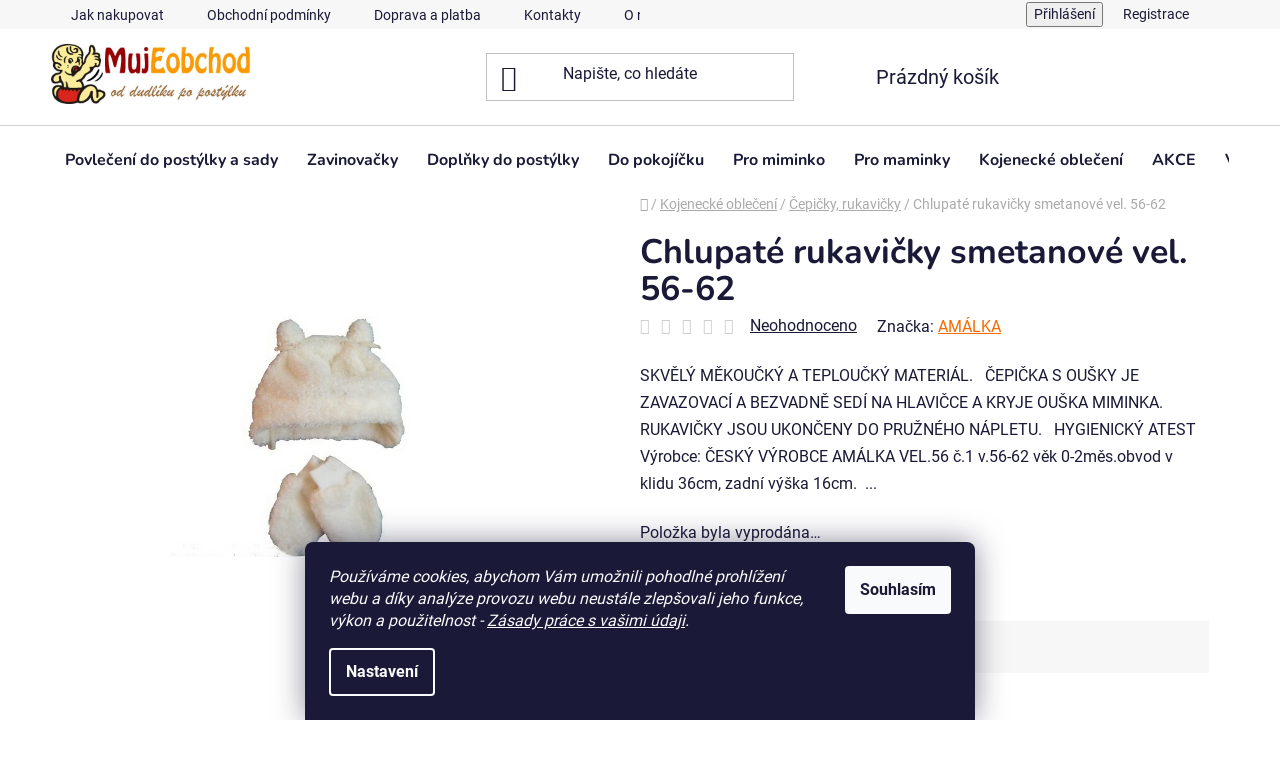

--- FILE ---
content_type: text/html; charset=utf-8
request_url: https://www.mujeobchod.cz/chlupate-rukavicky-smetanove-vel--56-62-2/
body_size: 32780
content:
<!doctype html><html lang="cs" dir="ltr" class="header-background-light external-fonts-loaded"><head><meta charset="utf-8" /><meta name="viewport" content="width=device-width,initial-scale=1" /><title>Vše pro miminko a maminky. Výbavička pro miminko. Dětská povlečení, sety do postýlky, zavinovačky, mantinely, kojící polštáře, hnízdečka, prostěradla, kapsáře. Od dudlíku po postýlku. mujeobchod.cz</title><link rel="preconnect" href="https://cdn.myshoptet.com" /><link rel="dns-prefetch" href="https://cdn.myshoptet.com" /><link rel="preload" href="https://cdn.myshoptet.com/prj/dist/master/cms/libs/jquery/jquery-1.11.3.min.js" as="script" /><link href="https://cdn.myshoptet.com/prj/dist/master/cms/templates/frontend_templates/shared/css/font-face/roboto.css" rel="stylesheet"><link href="https://cdn.myshoptet.com/prj/dist/master/cms/templates/frontend_templates/shared/css/font-face/nunito.css" rel="stylesheet"><link href="https://cdn.myshoptet.com/prj/dist/master/shop/dist/font-shoptet-13.css.3c47e30adfa2e9e2683b.css" rel="stylesheet"><script>
dataLayer = [];
dataLayer.push({'shoptet' : {
    "pageId": 874,
    "pageType": "productDetail",
    "currency": "CZK",
    "currencyInfo": {
        "decimalSeparator": ",",
        "exchangeRate": 1,
        "priceDecimalPlaces": 1,
        "symbol": "K\u010d",
        "symbolLeft": 0,
        "thousandSeparator": " "
    },
    "language": "cs",
    "projectId": 191635,
    "product": {
        "id": 9064,
        "guid": "c3265cf9-8b9f-11e8-8216-002590dad85e",
        "hasVariants": false,
        "codes": [
            {
                "code": "ME-3887"
            }
        ],
        "code": "ME-3887",
        "name": "Chlupat\u00e9 rukavi\u010dky smetanov\u00e9 vel. 56-62",
        "appendix": "",
        "weight": 0,
        "manufacturer": "AM\u00c1LKA",
        "manufacturerGuid": "1EF53329A4BE68068401DA0BA3DED3EE",
        "currentCategory": "Kojeneck\u00e9 oble\u010den\u00ed | \u010cepi\u010dky, rukavi\u010dky",
        "currentCategoryGuid": "f8cd9beb-6ccc-11e9-beb1-002590dad85e",
        "defaultCategory": "Kojeneck\u00e9 oble\u010den\u00ed | \u010cepi\u010dky, rukavi\u010dky",
        "defaultCategoryGuid": "f8cd9beb-6ccc-11e9-beb1-002590dad85e",
        "currency": "CZK",
        "priceWithVat": 89
    },
    "stocks": [
        {
            "id": "ext",
            "title": "Sklad",
            "isDeliveryPoint": 0,
            "visibleOnEshop": 1
        }
    ],
    "cartInfo": {
        "id": null,
        "freeShipping": false,
        "freeShippingFrom": 2500,
        "leftToFreeGift": {
            "formattedPrice": "0 K\u010d",
            "priceLeft": 0
        },
        "freeGift": false,
        "leftToFreeShipping": {
            "priceLeft": 2500,
            "dependOnRegion": 0,
            "formattedPrice": "2 500 K\u010d"
        },
        "discountCoupon": [],
        "getNoBillingShippingPrice": {
            "withoutVat": 0,
            "vat": 0,
            "withVat": 0
        },
        "cartItems": [],
        "taxMode": "ORDINARY"
    },
    "cart": [],
    "customer": {
        "priceRatio": 1,
        "priceListId": 1,
        "groupId": null,
        "registered": false,
        "mainAccount": false
    }
}});
dataLayer.push({'cookie_consent' : {
    "marketing": "denied",
    "analytics": "denied"
}});
document.addEventListener('DOMContentLoaded', function() {
    shoptet.consent.onAccept(function(agreements) {
        if (agreements.length == 0) {
            return;
        }
        dataLayer.push({
            'cookie_consent' : {
                'marketing' : (agreements.includes(shoptet.config.cookiesConsentOptPersonalisation)
                    ? 'granted' : 'denied'),
                'analytics': (agreements.includes(shoptet.config.cookiesConsentOptAnalytics)
                    ? 'granted' : 'denied')
            },
            'event': 'cookie_consent'
        });
    });
});
</script>

<!-- Google Tag Manager -->
<script>(function(w,d,s,l,i){w[l]=w[l]||[];w[l].push({'gtm.start':
new Date().getTime(),event:'gtm.js'});var f=d.getElementsByTagName(s)[0],
j=d.createElement(s),dl=l!='dataLayer'?'&l='+l:'';j.async=true;j.src=
'https://www.googletagmanager.com/gtm.js?id='+i+dl;f.parentNode.insertBefore(j,f);
})(window,document,'script','dataLayer','GTM-T3MBBN2');</script>
<!-- End Google Tag Manager -->

<meta property="og:type" content="website"><meta property="og:site_name" content="mujeobchod.cz"><meta property="og:url" content="https://www.mujeobchod.cz/chlupate-rukavicky-smetanove-vel--56-62-2/"><meta property="og:title" content="Vše pro miminko a maminky. Výbavička pro miminko. Dětská povlečení, sety do postýlky, zavinovačky, mantinely, kojící polštáře, hnízdečka, prostěradla, kapsáře. Od dudlíku po postýlku. mujeobchod.cz"><meta name="author" content="MůjEobchod"><meta name="web_author" content="Shoptet.cz"><meta name="dcterms.rightsHolder" content="www.mujeobchod.cz"><meta name="robots" content="index,follow"><meta property="og:image" content="https://cdn.myshoptet.com/usr/www.mujeobchod.cz/user/shop/big/9064_d11115386.jpg?611baba5"><meta property="og:description" content="Jsme zavedený rodinný internetový obchod se zaměřením na zboží pro miminka a maminky. Kvalitní dětská povlečení, rychlozavinovačky, krmení, kojení, autosedačky a hračky. Jednoduše od dudlíků po postýlky. www.mujeobchod.cz"><meta name="description" content="Jsme zavedený rodinný internetový obchod se zaměřením na zboží pro miminka a maminky. Kvalitní dětská povlečení, rychlozavinovačky, krmení, kojení, autosedačky a hračky. Jednoduše od dudlíků po postýlky. www.mujeobchod.cz"><meta name="google-site-verification" content="Cn8sAS92HR9xlqZSmOvMcwGhyQFesWwN5KJ7dLXjO_8"><meta property="product:price:amount" content="89"><meta property="product:price:currency" content="CZK"><style>:root {--color-primary: #f56b00;--color-primary-h: 26;--color-primary-s: 100%;--color-primary-l: 48%;--color-primary-hover: #ffce93;--color-primary-hover-h: 33;--color-primary-hover-s: 100%;--color-primary-hover-l: 79%;--color-secondary: #f56b00;--color-secondary-h: 26;--color-secondary-s: 100%;--color-secondary-l: 48%;--color-secondary-hover: #ffce93;--color-secondary-hover-h: 33;--color-secondary-hover-s: 100%;--color-secondary-hover-l: 79%;--color-tertiary: #ffce93;--color-tertiary-h: 33;--color-tertiary-s: 100%;--color-tertiary-l: 79%;--color-tertiary-hover: #ffce93;--color-tertiary-hover-h: 33;--color-tertiary-hover-s: 100%;--color-tertiary-hover-l: 79%;--color-header-background: #ffffff;--template-font: "Roboto";--template-headings-font: "Nunito";--header-background-url: url("[data-uri]");--cookies-notice-background: #1A1937;--cookies-notice-color: #F8FAFB;--cookies-notice-button-hover: #f5f5f5;--cookies-notice-link-hover: #27263f;--templates-update-management-preview-mode-content: "Náhled aktualizací šablony je aktivní pro váš prohlížeč."}</style>
    
    <link href="https://cdn.myshoptet.com/prj/dist/master/shop/dist/main-13.less.fdb02770e668ba5a70b5.css" rel="stylesheet" />
            <link href="https://cdn.myshoptet.com/prj/dist/master/shop/dist/mobile-header-v1-13.less.629f2f48911e67d0188c.css" rel="stylesheet" />
    
    <script>var shoptet = shoptet || {};</script>
    <script src="https://cdn.myshoptet.com/prj/dist/master/shop/dist/main-3g-header.js.05f199e7fd2450312de2.js"></script>
<!-- User include --><!-- project html code header -->
<head>
<!-- Google Tag Manager -->
<script>(function(w,d,s,l,i){w[l]=w[l]||[];w[l].push({'gtm.start':
new Date().getTime(),event:'gtm.js'});var f=d.getElementsByTagName(s)[0],
j=d.createElement(s),dl=l!='dataLayer'?'&l='+l:'';j.async=true;j.src=
'https://www.googletagmanager.com/gtm.js?id='+i+dl;f.parentNode.insertBefore(j,f);
})(window,document,'script','dataLayer','GTM-T3MBBN2');</script>
<!-- End Google Tag Manager -->
<meta name="msvalidate.01" content="1381CBD0921647FA742F805FD80DBC49" />
</head>

<style>
/*1*/
.navigation-in ul li a {
    padding-left: 14px;
    padding-right: 14px;
}
/*2*/
.navigation-in {
    font-size: 16px;
}
/*3*/
.h4.homepage-group-title {
    color: #f56b00;
}
</style>
<!-- /User include --><link rel="shortcut icon" href="/favicon.ico" type="image/x-icon" /><link rel="canonical" href="https://www.mujeobchod.cz/chlupate-rukavicky-smetanove-vel--56-62-2/" /><script>!function(){var t={9196:function(){!function(){var t=/\[object (Boolean|Number|String|Function|Array|Date|RegExp)\]/;function r(r){return null==r?String(r):(r=t.exec(Object.prototype.toString.call(Object(r))))?r[1].toLowerCase():"object"}function n(t,r){return Object.prototype.hasOwnProperty.call(Object(t),r)}function e(t){if(!t||"object"!=r(t)||t.nodeType||t==t.window)return!1;try{if(t.constructor&&!n(t,"constructor")&&!n(t.constructor.prototype,"isPrototypeOf"))return!1}catch(t){return!1}for(var e in t);return void 0===e||n(t,e)}function o(t,r,n){this.b=t,this.f=r||function(){},this.d=!1,this.a={},this.c=[],this.e=function(t){return{set:function(r,n){u(c(r,n),t.a)},get:function(r){return t.get(r)}}}(this),i(this,t,!n);var e=t.push,o=this;t.push=function(){var r=[].slice.call(arguments,0),n=e.apply(t,r);return i(o,r),n}}function i(t,n,o){for(t.c.push.apply(t.c,n);!1===t.d&&0<t.c.length;){if("array"==r(n=t.c.shift()))t:{var i=n,a=t.a;if("string"==r(i[0])){for(var f=i[0].split("."),s=f.pop(),p=(i=i.slice(1),0);p<f.length;p++){if(void 0===a[f[p]])break t;a=a[f[p]]}try{a[s].apply(a,i)}catch(t){}}}else if("function"==typeof n)try{n.call(t.e)}catch(t){}else{if(!e(n))continue;for(var l in n)u(c(l,n[l]),t.a)}o||(t.d=!0,t.f(t.a,n),t.d=!1)}}function c(t,r){for(var n={},e=n,o=t.split("."),i=0;i<o.length-1;i++)e=e[o[i]]={};return e[o[o.length-1]]=r,n}function u(t,o){for(var i in t)if(n(t,i)){var c=t[i];"array"==r(c)?("array"==r(o[i])||(o[i]=[]),u(c,o[i])):e(c)?(e(o[i])||(o[i]={}),u(c,o[i])):o[i]=c}}window.DataLayerHelper=o,o.prototype.get=function(t){var r=this.a;t=t.split(".");for(var n=0;n<t.length;n++){if(void 0===r[t[n]])return;r=r[t[n]]}return r},o.prototype.flatten=function(){this.b.splice(0,this.b.length),this.b[0]={},u(this.a,this.b[0])}}()}},r={};function n(e){var o=r[e];if(void 0!==o)return o.exports;var i=r[e]={exports:{}};return t[e](i,i.exports,n),i.exports}n.n=function(t){var r=t&&t.__esModule?function(){return t.default}:function(){return t};return n.d(r,{a:r}),r},n.d=function(t,r){for(var e in r)n.o(r,e)&&!n.o(t,e)&&Object.defineProperty(t,e,{enumerable:!0,get:r[e]})},n.o=function(t,r){return Object.prototype.hasOwnProperty.call(t,r)},function(){"use strict";n(9196)}()}();</script>    <!-- Global site tag (gtag.js) - Google Analytics -->
    <script async src="https://www.googletagmanager.com/gtag/js?id=G-MLHYDNWBG3"></script>
    <script>
        
        window.dataLayer = window.dataLayer || [];
        function gtag(){dataLayer.push(arguments);}
        

                    console.debug('default consent data');

            gtag('consent', 'default', {"ad_storage":"denied","analytics_storage":"denied","ad_user_data":"denied","ad_personalization":"denied","wait_for_update":500});
            dataLayer.push({
                'event': 'default_consent'
            });
        
        gtag('js', new Date());

        
                gtag('config', 'G-MLHYDNWBG3', {"groups":"GA4","send_page_view":false,"content_group":"productDetail","currency":"CZK","page_language":"cs"});
        
                gtag('config', 'AW-805650853');
        
        
        
        
        
                    gtag('event', 'page_view', {"send_to":"GA4","page_language":"cs","content_group":"productDetail","currency":"CZK"});
        
                gtag('set', 'currency', 'CZK');

        gtag('event', 'view_item', {
            "send_to": "UA",
            "items": [
                {
                    "id": "ME-3887",
                    "name": "Chlupat\u00e9 rukavi\u010dky smetanov\u00e9 vel. 56-62",
                    "category": "Kojeneck\u00e9 oble\u010den\u00ed \/ \u010cepi\u010dky, rukavi\u010dky",
                                        "brand": "AM\u00c1LKA",
                                                            "price": 73.6
                }
            ]
        });
        
        
        
        
        
                    gtag('event', 'view_item', {"send_to":"GA4","page_language":"cs","content_group":"productDetail","value":73.599999999999994,"currency":"CZK","items":[{"item_id":"ME-3887","item_name":"Chlupat\u00e9 rukavi\u010dky smetanov\u00e9 vel. 56-62","item_brand":"AM\u00c1LKA","item_category":"Kojeneck\u00e9 oble\u010den\u00ed","item_category2":"\u010cepi\u010dky, rukavi\u010dky","price":73.599999999999994,"quantity":1,"index":0}]});
        
        
        
        
        
        
        
        document.addEventListener('DOMContentLoaded', function() {
            if (typeof shoptet.tracking !== 'undefined') {
                for (var id in shoptet.tracking.bannersList) {
                    gtag('event', 'view_promotion', {
                        "send_to": "UA",
                        "promotions": [
                            {
                                "id": shoptet.tracking.bannersList[id].id,
                                "name": shoptet.tracking.bannersList[id].name,
                                "position": shoptet.tracking.bannersList[id].position
                            }
                        ]
                    });
                }
            }

            shoptet.consent.onAccept(function(agreements) {
                if (agreements.length !== 0) {
                    console.debug('gtag consent accept');
                    var gtagConsentPayload =  {
                        'ad_storage': agreements.includes(shoptet.config.cookiesConsentOptPersonalisation)
                            ? 'granted' : 'denied',
                        'analytics_storage': agreements.includes(shoptet.config.cookiesConsentOptAnalytics)
                            ? 'granted' : 'denied',
                                                                                                'ad_user_data': agreements.includes(shoptet.config.cookiesConsentOptPersonalisation)
                            ? 'granted' : 'denied',
                        'ad_personalization': agreements.includes(shoptet.config.cookiesConsentOptPersonalisation)
                            ? 'granted' : 'denied',
                        };
                    console.debug('update consent data', gtagConsentPayload);
                    gtag('consent', 'update', gtagConsentPayload);
                    dataLayer.push(
                        { 'event': 'update_consent' }
                    );
                }
            });
        });
    </script>
<script>
    (function(t, r, a, c, k, i, n, g) { t['ROIDataObject'] = k;
    t[k]=t[k]||function(){ (t[k].q=t[k].q||[]).push(arguments) },t[k].c=i;n=r.createElement(a),
    g=r.getElementsByTagName(a)[0];n.async=1;n.src=c;g.parentNode.insertBefore(n,g)
    })(window, document, 'script', '//www.heureka.cz/ocm/sdk.js?source=shoptet&version=2&page=product_detail', 'heureka', 'cz');

    heureka('set_user_consent', 0);
</script>
</head><body class="desktop id-874 in-cepicky--rukavicky template-13 type-product type-detail one-column-body columns-3 smart-labels-active ums_forms_redesign--off ums_a11y_category_page--on ums_discussion_rating_forms--off ums_flags_display_unification--on ums_a11y_login--on mobile-header-version-1"><noscript>
    <style>
        #header {
            padding-top: 0;
            position: relative !important;
            top: 0;
        }
        .header-navigation {
            position: relative !important;
        }
        .overall-wrapper {
            margin: 0 !important;
        }
        body:not(.ready) {
            visibility: visible !important;
        }
    </style>
    <div class="no-javascript">
        <div class="no-javascript__title">Musíte změnit nastavení vašeho prohlížeče</div>
        <div class="no-javascript__text">Podívejte se na: <a href="https://www.google.com/support/bin/answer.py?answer=23852">Jak povolit JavaScript ve vašem prohlížeči</a>.</div>
        <div class="no-javascript__text">Pokud používáte software na blokování reklam, může být nutné povolit JavaScript z této stránky.</div>
        <div class="no-javascript__text">Děkujeme.</div>
    </div>
</noscript>

        <div id="fb-root"></div>
        <script>
            window.fbAsyncInit = function() {
                FB.init({
//                    appId            : 'your-app-id',
                    autoLogAppEvents : true,
                    xfbml            : true,
                    version          : 'v19.0'
                });
            };
        </script>
        <script async defer crossorigin="anonymous" src="https://connect.facebook.net/cs_CZ/sdk.js"></script>
<!-- Google Tag Manager (noscript) -->
<noscript><iframe src="https://www.googletagmanager.com/ns.html?id=GTM-T3MBBN2"
height="0" width="0" style="display:none;visibility:hidden"></iframe></noscript>
<!-- End Google Tag Manager (noscript) -->

    <div class="siteCookies siteCookies--bottom siteCookies--dark js-siteCookies" role="dialog" data-testid="cookiesPopup" data-nosnippet>
        <div class="siteCookies__form">
            <div class="siteCookies__content">
                <div class="siteCookies__text">
                    <em>Používáme cookies, abychom Vám umožnili pohodlné prohlížení webu a díky analýze provozu webu neustále zlepšovali jeho funkce, výkon a použitelnost - <a href="https://www.mujeobchod.cz/prace_osobni_udaje/" title="Zásady práce s vašimi údaji">Zásady práce s vašimi údaji</a>.</em>
                </div>
                <p class="siteCookies__links">
                    <button class="siteCookies__link js-cookies-settings" aria-label="Nastavení cookies" data-testid="cookiesSettings">Nastavení</button>
                </p>
            </div>
            <div class="siteCookies__buttonWrap">
                                <button class="siteCookies__button js-cookiesConsentSubmit" value="all" aria-label="Přijmout cookies" data-testid="buttonCookiesAccept">Souhlasím</button>
            </div>
        </div>
        <script>
            document.addEventListener("DOMContentLoaded", () => {
                const siteCookies = document.querySelector('.js-siteCookies');
                document.addEventListener("scroll", shoptet.common.throttle(() => {
                    const st = document.documentElement.scrollTop;
                    if (st > 1) {
                        siteCookies.classList.add('siteCookies--scrolled');
                    } else {
                        siteCookies.classList.remove('siteCookies--scrolled');
                    }
                }, 100));
            });
        </script>
    </div>
<a href="#content" class="skip-link sr-only">Přejít na obsah</a><div class="overall-wrapper"><div class="user-action"><div class="container">
    <div class="user-action-in">
                    <div id="login" class="user-action-login popup-widget login-widget" role="dialog" aria-labelledby="loginHeading">
        <div class="popup-widget-inner">
                            <h2 id="loginHeading">Přihlášení k vašemu účtu</h2><div id="customerLogin"><form action="/action/Customer/Login/" method="post" id="formLoginIncluded" class="csrf-enabled formLogin" data-testid="formLogin"><input type="hidden" name="referer" value="" /><div class="form-group"><div class="input-wrapper email js-validated-element-wrapper no-label"><input type="email" name="email" class="form-control" autofocus placeholder="E-mailová adresa (např. jan@novak.cz)" data-testid="inputEmail" autocomplete="email" required /></div></div><div class="form-group"><div class="input-wrapper password js-validated-element-wrapper no-label"><input type="password" name="password" class="form-control" placeholder="Heslo" data-testid="inputPassword" autocomplete="current-password" required /><span class="no-display">Nemůžete vyplnit toto pole</span><input type="text" name="surname" value="" class="no-display" /></div></div><div class="form-group"><div class="login-wrapper"><button type="submit" class="btn btn-secondary btn-text btn-login" data-testid="buttonSubmit">Přihlásit se</button><div class="password-helper"><a href="/registrace/" data-testid="signup" rel="nofollow">Nová registrace</a><a href="/klient/zapomenute-heslo/" rel="nofollow">Zapomenuté heslo</a></div></div></div><div class="social-login-buttons"><div class="social-login-buttons-divider"><span>nebo</span></div><div class="form-group"><a href="/action/Social/login/?provider=Facebook" class="login-btn facebook" rel="nofollow"><span class="login-facebook-icon"></span><strong>Přihlásit se přes Facebook</strong></a></div></div></form>
</div>                    </div>
    </div>

                <div id="cart-widget" class="user-action-cart popup-widget cart-widget loader-wrapper" data-testid="popupCartWidget" role="dialog" aria-hidden="true">
            <div class="popup-widget-inner cart-widget-inner place-cart-here">
                <div class="loader-overlay">
                    <div class="loader"></div>
                </div>
            </div>
        </div>
    </div>
</div>
</div><div class="top-navigation-bar" data-testid="topNavigationBar">

    <div class="container">

                            <div class="top-navigation-menu">
                <ul class="top-navigation-bar-menu">
                                            <li class="top-navigation-menu-item-27">
                            <a href="/jak-nakupovat/" title="Jak nakupovat" target="blank">Jak nakupovat</a>
                        </li>
                                            <li class="top-navigation-menu-item-39">
                            <a href="/obchodni-podminky/" title="Obchodní podmínky">Obchodní podmínky</a>
                        </li>
                                            <li class="top-navigation-menu-item-1456">
                            <a href="/doprava_a_platba/" title="Doprava a platba" target="blank">Doprava a platba</a>
                        </li>
                                            <li class="top-navigation-menu-item-29">
                            <a href="/kontakty/" title="Kontakty" target="blank">Kontakty</a>
                        </li>
                                            <li class="top-navigation-menu-item-1526">
                            <a href="/o-nas/" title="O nás">O nás</a>
                        </li>
                                            <li class="top-navigation-menu-item-1532">
                            <a href="/blog/" title="Blog">Blog</a>
                        </li>
                                            <li class="top-navigation-menu-item-1593">
                            <a href="/prace_osobni_udaje/" title="Zásady práce s vašimi údaji" target="blank">Zásady práce s vašimi údaji</a>
                        </li>
                                    </ul>
                <div class="top-navigation-menu-trigger">Více</div>
                <ul class="top-navigation-bar-menu-helper"></ul>
            </div>
        
        <div class="top-navigation-tools">
                        <button class="top-nav-button top-nav-button-login toggle-window" type="button" data-target="login" aria-haspopup="dialog" aria-controls="login" aria-expanded="false" data-testid="signin"><span>Přihlášení</span></button>
    <a href="/registrace/" class="top-nav-button top-nav-button-register" data-testid="headerSignup">Registrace</a>
        </div>

    </div>

</div>
<header id="header">
        <div class="header-top">
            <div class="container navigation-wrapper header-top-wrapper">
                <div class="site-name"><a href="/" data-testid="linkWebsiteLogo"><img src="https://cdn.myshoptet.com/usr/www.mujeobchod.cz/user/logos/logo_mujeobchod.jpg" alt="MůjEobchod" fetchpriority="low" /></a></div>                <div class="search" itemscope itemtype="https://schema.org/WebSite">
                    <meta itemprop="headline" content="Čepičky, rukavičky"/><meta itemprop="url" content="https://www.mujeobchod.cz"/><meta itemprop="text" content="Jsme zavedený rodinný internetový obchod se zaměřením na zboží pro miminka a maminky. Kvalitní dětská povlečení, rychlozavinovačky, krmení, kojení, autosedačky a hračky. Jednoduše od dudlíků po postýlky. www.mujeobchod.cz"/>                    <form action="/action/ProductSearch/prepareString/" method="post"
    id="formSearchForm" class="search-form compact-form js-search-main"
    itemprop="potentialAction" itemscope itemtype="https://schema.org/SearchAction" data-testid="searchForm">
    <fieldset>
        <meta itemprop="target"
            content="https://www.mujeobchod.cz/vyhledavani/?string={string}"/>
        <input type="hidden" name="language" value="cs"/>
        
            
    <span class="search-input-icon" aria-hidden="true"></span>

<input
    type="search"
    name="string"
        class="query-input form-control search-input js-search-input"
    placeholder="Napište, co hledáte"
    autocomplete="off"
    required
    itemprop="query-input"
    aria-label="Vyhledávání"
    data-testid="searchInput"
>
            <button type="submit" class="btn btn-default search-button" data-testid="searchBtn">Hledat</button>
        
    </fieldset>
</form>
                </div>
                <div class="navigation-buttons">
                    <a href="#" class="toggle-window" data-target="search" data-testid="linkSearchIcon"><span class="sr-only">Hledat</span></a>
                        
    <a href="/kosik/" class="btn btn-icon toggle-window cart-count" data-target="cart" data-hover="true" data-redirect="true" data-testid="headerCart" rel="nofollow" aria-haspopup="dialog" aria-expanded="false" aria-controls="cart-widget">
        
                <span class="sr-only">Nákupní košík</span>
        
            <span class="cart-price visible-lg-inline-block" data-testid="headerCartPrice">
                                    Prázdný košík                            </span>
        
    
            </a>
                    <a href="#" class="toggle-window" data-target="navigation" data-testid="hamburgerMenu"></a>
                </div>
            </div>
        </div>
        <div class="header-bottom">
            <div class="container navigation-wrapper header-bottom-wrapper js-navigation-container">
                <nav id="navigation" aria-label="Hlavní menu" data-collapsible="true"><div class="navigation-in menu"><ul class="menu-level-1" role="menubar" data-testid="headerMenuItems"><li class="menu-item-691 ext" role="none"><a href="/povleceni-a-sady-do-postylky/" data-testid="headerMenuItem" role="menuitem" aria-haspopup="true" aria-expanded="false"><b>Povlečení do postýlky a sady</b><span class="submenu-arrow"></span></a><ul class="menu-level-2" aria-label="Povlečení do postýlky a sady" tabindex="-1" role="menu"><li class="menu-item-730 has-third-level" role="none"><a href="/detske-povleceni-2-dilne/" class="menu-image" data-testid="headerMenuItem" tabindex="-1" aria-hidden="true"><img src="data:image/svg+xml,%3Csvg%20width%3D%22140%22%20height%3D%22100%22%20xmlns%3D%22http%3A%2F%2Fwww.w3.org%2F2000%2Fsvg%22%3E%3C%2Fsvg%3E" alt="" aria-hidden="true" width="140" height="100"  data-src="https://cdn.myshoptet.com/usr/www.mujeobchod.cz/user/categories/thumb/povleceni-balonky-a-lisky.jpg" fetchpriority="low" /></a><div><a href="/detske-povleceni-2-dilne/" data-testid="headerMenuItem" role="menuitem"><span>Dětské povlečení 2 dílné</span></a>
                                                    <ul class="menu-level-3" role="menu">
                                                                    <li class="menu-item-733" role="none">
                                        <a href="/povleceni-s-vysivkou/" data-testid="headerMenuItem" role="menuitem">
                                            Povlečení s výšivkou</a>,                                    </li>
                                                                    <li class="menu-item-736" role="none">
                                        <a href="/povleceni-oboustranne/" data-testid="headerMenuItem" role="menuitem">
                                            Dětské povlečení oboustranné</a>,                                    </li>
                                                                    <li class="menu-item-739" role="none">
                                        <a href="/povleceni-135x100-40x60/" data-testid="headerMenuItem" role="menuitem">
                                            Dětské povlečení 135x100</a>,                                    </li>
                                                                    <li class="menu-item-1270" role="none">
                                        <a href="/povleceni-120x90--40x60/" data-testid="headerMenuItem" role="menuitem">
                                            Dětské povlečení 120x90</a>                                    </li>
                                                            </ul>
                        </div></li><li class="menu-item-1120" role="none"><a href="/detske-povleceni-2-dilne-flanel/" class="menu-image" data-testid="headerMenuItem" tabindex="-1" aria-hidden="true"><img src="data:image/svg+xml,%3Csvg%20width%3D%22140%22%20height%3D%22100%22%20xmlns%3D%22http%3A%2F%2Fwww.w3.org%2F2000%2Fsvg%22%3E%3C%2Fsvg%3E" alt="" aria-hidden="true" width="140" height="100"  data-src="https://cdn.myshoptet.com/usr/www.mujeobchod.cz/user/categories/thumb/flanelove-povleceni-teddy-hnedy.jpg" fetchpriority="low" /></a><div><a href="/detske-povleceni-2-dilne-flanel/" data-testid="headerMenuItem" role="menuitem"><span>Dětské povlečení 2 dílné flanel</span></a>
                        </div></li><li class="menu-item-685 has-third-level" role="none"><a href="/luxusni-povleceni-s-vysivkou/" class="menu-image" data-testid="headerMenuItem" tabindex="-1" aria-hidden="true"><img src="data:image/svg+xml,%3Csvg%20width%3D%22140%22%20height%3D%22100%22%20xmlns%3D%22http%3A%2F%2Fwww.w3.org%2F2000%2Fsvg%22%3E%3C%2Fsvg%3E" alt="" aria-hidden="true" width="140" height="100"  data-src="https://cdn.myshoptet.com/usr/www.mujeobchod.cz/user/categories/thumb/11953088_939402832772661_4009765145554146434_n.jpg" fetchpriority="low" /></a><div><a href="/luxusni-povleceni-s-vysivkou/" data-testid="headerMenuItem" role="menuitem"><span>Luxusní povlečení</span></a>
                                                    <ul class="menu-level-3" role="menu">
                                                                    <li class="menu-item-793" role="none">
                                        <a href="/8-dilne/" data-testid="headerMenuItem" role="menuitem">
                                            8 - dílné</a>,                                    </li>
                                                                    <li class="menu-item-1084" role="none">
                                        <a href="/3-dilne-s-mantinelem/" data-testid="headerMenuItem" role="menuitem">
                                            3 - dílné s mantinelem</a>,                                    </li>
                                                                    <li class="menu-item-1066" role="none">
                                        <a href="/2-dilne-povleceni/" data-testid="headerMenuItem" role="menuitem">
                                            2 - dílné - povlečení</a>,                                    </li>
                                                                    <li class="menu-item-709" role="none">
                                        <a href="/sady-do-postylky-luxusni-kolekce/" data-testid="headerMenuItem" role="menuitem">
                                            Sady do postýlky - luxusní kolekce</a>                                    </li>
                                                            </ul>
                        </div></li><li class="menu-item-748" role="none"><a href="/sada-povleceni-3-d-rovny-mant-/" class="menu-image" data-testid="headerMenuItem" tabindex="-1" aria-hidden="true"><img src="data:image/svg+xml,%3Csvg%20width%3D%22140%22%20height%3D%22100%22%20xmlns%3D%22http%3A%2F%2Fwww.w3.org%2F2000%2Fsvg%22%3E%3C%2Fsvg%3E" alt="" aria-hidden="true" width="140" height="100"  data-src="https://cdn.myshoptet.com/usr/www.mujeobchod.cz/user/categories/thumb/povleceni-cars.jpg" fetchpriority="low" /></a><div><a href="/sada-povleceni-3-d-rovny-mant-/" data-testid="headerMenuItem" role="menuitem"><span>Sada povlečení 3-d rovný mant.</span></a>
                        </div></li><li class="menu-item-751" role="none"><a href="/sada-povleceni-3-d-kulaty-mant-/" class="menu-image" data-testid="headerMenuItem" tabindex="-1" aria-hidden="true"><img src="data:image/svg+xml,%3Csvg%20width%3D%22140%22%20height%3D%22100%22%20xmlns%3D%22http%3A%2F%2Fwww.w3.org%2F2000%2Fsvg%22%3E%3C%2Fsvg%3E" alt="" aria-hidden="true" width="140" height="100"  data-src="https://cdn.myshoptet.com/usr/www.mujeobchod.cz/user/categories/thumb/3el_dot_grey.jpg" fetchpriority="low" /></a><div><a href="/sada-povleceni-3-d-kulaty-mant-/" data-testid="headerMenuItem" role="menuitem"><span>Sada povlečení 3-d kulatý mant.</span></a>
                        </div></li><li class="menu-item-754" role="none"><a href="/sada-povleceni-3-d-s-vysivkou/" class="menu-image" data-testid="headerMenuItem" tabindex="-1" aria-hidden="true"><img src="data:image/svg+xml,%3Csvg%20width%3D%22140%22%20height%3D%22100%22%20xmlns%3D%22http%3A%2F%2Fwww.w3.org%2F2000%2Fsvg%22%3E%3C%2Fsvg%3E" alt="" aria-hidden="true" width="140" height="100"  data-src="https://cdn.myshoptet.com/usr/www.mujeobchod.cz/user/categories/thumb/3el_krem_mis_hustaw.jpg" fetchpriority="low" /></a><div><a href="/sada-povleceni-3-d-s-vysivkou/" data-testid="headerMenuItem" role="menuitem"><span>Sada povlečení 3-d s výšivkou</span></a>
                        </div></li><li class="menu-item-781" role="none"><a href="/sada-povleceni-4-d-s-nebesy/" class="menu-image" data-testid="headerMenuItem" tabindex="-1" aria-hidden="true"><img src="data:image/svg+xml,%3Csvg%20width%3D%22140%22%20height%3D%22100%22%20xmlns%3D%22http%3A%2F%2Fwww.w3.org%2F2000%2Fsvg%22%3E%3C%2Fsvg%3E" alt="" aria-hidden="true" width="140" height="100"  data-src="https://cdn.myshoptet.com/usr/www.mujeobchod.cz/user/categories/thumb/modra_kosticka.jpg" fetchpriority="low" /></a><div><a href="/sada-povleceni-4-d-s-nebesy/" data-testid="headerMenuItem" role="menuitem"><span>Sada povlečení 4-d s nebesy</span></a>
                        </div></li><li class="menu-item-979 has-third-level" role="none"><a href="/mega-sady-polstarkovy-mantinel/" class="menu-image" data-testid="headerMenuItem" tabindex="-1" aria-hidden="true"><img src="data:image/svg+xml,%3Csvg%20width%3D%22140%22%20height%3D%22100%22%20xmlns%3D%22http%3A%2F%2Fwww.w3.org%2F2000%2Fsvg%22%3E%3C%2Fsvg%3E" alt="" aria-hidden="true" width="140" height="100"  data-src="https://cdn.myshoptet.com/usr/www.mujeobchod.cz/user/categories/thumb/22-dilna-sada-medvidci-hvezdy-mix.jpg" fetchpriority="low" /></a><div><a href="/mega-sady-polstarkovy-mantinel/" data-testid="headerMenuItem" role="menuitem"><span>Mega sady - polštářkový mantinel</span></a>
                                                    <ul class="menu-level-3" role="menu">
                                                                    <li class="menu-item-982" role="none">
                                        <a href="/sady-14-d-polstarkovy-mantinel/" data-testid="headerMenuItem" role="menuitem">
                                            Sady 14-d polštářkový mantinel</a>,                                    </li>
                                                                    <li class="menu-item-985" role="none">
                                        <a href="/sady-22-d-polstarkovy-mantinel/" data-testid="headerMenuItem" role="menuitem">
                                            Sady 22-d polštářkový mantinel</a>                                    </li>
                                                            </ul>
                        </div></li><li class="menu-item-703" role="none"><a href="/sada-povleceni-10-d-s-vysivkou-/" class="menu-image" data-testid="headerMenuItem" tabindex="-1" aria-hidden="true"><img src="data:image/svg+xml,%3Csvg%20width%3D%22140%22%20height%3D%22100%22%20xmlns%3D%22http%3A%2F%2Fwww.w3.org%2F2000%2Fsvg%22%3E%3C%2Fsvg%3E" alt="" aria-hidden="true" width="140" height="100"  data-src="https://cdn.myshoptet.com/usr/www.mujeobchod.cz/user/categories/thumb/10d-sada-sovy-ruzove.jpg" fetchpriority="low" /></a><div><a href="/sada-povleceni-10-d-s-vysivkou-/" data-testid="headerMenuItem" role="menuitem"><span>Sady povlečení 10 - dílné s výšivkou</span></a>
                        </div></li><li class="menu-item-694" role="none"><a href="/sada-povleceni-10-d-kulaty-mant-/" class="menu-image" data-testid="headerMenuItem" tabindex="-1" aria-hidden="true"><img src="data:image/svg+xml,%3Csvg%20width%3D%22140%22%20height%3D%22100%22%20xmlns%3D%22http%3A%2F%2Fwww.w3.org%2F2000%2Fsvg%22%3E%3C%2Fsvg%3E" alt="" aria-hidden="true" width="140" height="100"  data-src="https://cdn.myshoptet.com/usr/www.mujeobchod.cz/user/categories/thumb/mega_szyf_baran_pom_zol.jpg" fetchpriority="low" /></a><div><a href="/sada-povleceni-10-d-kulaty-mant-/" data-testid="headerMenuItem" role="menuitem"><span>Sada povlečení 10-dílný kulatý mantinel</span></a>
                        </div></li><li class="menu-item-1030 has-third-level" role="none"><a href="/detske-povleceni-140x200/" class="menu-image" data-testid="headerMenuItem" tabindex="-1" aria-hidden="true"><img src="data:image/svg+xml,%3Csvg%20width%3D%22140%22%20height%3D%22100%22%20xmlns%3D%22http%3A%2F%2Fwww.w3.org%2F2000%2Fsvg%22%3E%3C%2Fsvg%3E" alt="" aria-hidden="true" width="140" height="100"  data-src="https://cdn.myshoptet.com/usr/www.mujeobchod.cz/user/categories/thumb/detske-povleceni-cars.jpg" fetchpriority="low" /></a><div><a href="/detske-povleceni-140x200/" data-testid="headerMenuItem" role="menuitem"><span>Dětské povlečení 140x200</span></a>
                                                    <ul class="menu-level-3" role="menu">
                                                                    <li class="menu-item-1015" role="none">
                                        <a href="/detske-povleceni-140x200-flanel/" data-testid="headerMenuItem" role="menuitem">
                                            Dětské povlečení 140x200 flanel</a>,                                    </li>
                                                                    <li class="menu-item-1033" role="none">
                                        <a href="/detske-povleceni-140x200-70x80/" data-testid="headerMenuItem" role="menuitem">
                                            Dětské povlečení 140x200,70x80</a>,                                    </li>
                                                                    <li class="menu-item-1036" role="none">
                                        <a href="/detske-povleceni-140x200-70x90/" data-testid="headerMenuItem" role="menuitem">
                                            Dětské povlečení 140x200,70x90</a>                                    </li>
                                                            </ul>
                        </div></li><li class="menu-item-790" role="none"><a href="/sada-povleceni-6-dilna-s-nebesy/" class="menu-image" data-testid="headerMenuItem" tabindex="-1" aria-hidden="true"><img src="data:image/svg+xml,%3Csvg%20width%3D%22140%22%20height%3D%22100%22%20xmlns%3D%22http%3A%2F%2Fwww.w3.org%2F2000%2Fsvg%22%3E%3C%2Fsvg%3E" alt="" aria-hidden="true" width="140" height="100"  data-src="https://cdn.myshoptet.com/usr/www.mujeobchod.cz/user/categories/thumb/46_bald_kokardy056n_zmena_velikosti.jpg" fetchpriority="low" /></a><div><a href="/sada-povleceni-6-dilna-s-nebesy/" data-testid="headerMenuItem" role="menuitem"><span>Sada povlečení 6-dílná s nebesy</span></a>
                        </div></li></ul></li>
<li class="menu-item-1195 ext" role="none"><a href="/zavinovacky-2/" data-testid="headerMenuItem" role="menuitem" aria-haspopup="true" aria-expanded="false"><b>Zavinovačky</b><span class="submenu-arrow"></span></a><ul class="menu-level-2" aria-label="Zavinovačky" tabindex="-1" role="menu"><li class="menu-item-1515" role="none"><a href="/oboustranne-zavinovacky-s-minky/" class="menu-image" data-testid="headerMenuItem" tabindex="-1" aria-hidden="true"><img src="data:image/svg+xml,%3Csvg%20width%3D%22140%22%20height%3D%22100%22%20xmlns%3D%22http%3A%2F%2Fwww.w3.org%2F2000%2Fsvg%22%3E%3C%2Fsvg%3E" alt="" aria-hidden="true" width="140" height="100"  data-src="https://cdn.myshoptet.com/usr/www.mujeobchod.cz/user/categories/thumb/zavinovacka-hvezdicky-sede-na-bilem-na_sedem-minky.jpg" fetchpriority="low" /></a><div><a href="/oboustranne-zavinovacky-s-minky/" data-testid="headerMenuItem" role="menuitem"><span>Zavinovačky pro miminka oboustranné</span></a>
                        </div></li><li class="menu-item-1198 has-third-level" role="none"><a href="/luxusni-zavinovacky/" class="menu-image" data-testid="headerMenuItem" tabindex="-1" aria-hidden="true"><img src="data:image/svg+xml,%3Csvg%20width%3D%22140%22%20height%3D%22100%22%20xmlns%3D%22http%3A%2F%2Fwww.w3.org%2F2000%2Fsvg%22%3E%3C%2Fsvg%3E" alt="" aria-hidden="true" width="140" height="100"  data-src="https://cdn.myshoptet.com/usr/www.mujeobchod.cz/user/categories/thumb/zavinovacky-s-kokosovou-vyplni.jpg" fetchpriority="low" /></a><div><a href="/luxusni-zavinovacky/" data-testid="headerMenuItem" role="menuitem"><span>Luxusní zavinovačky</span></a>
                                                    <ul class="menu-level-3" role="menu">
                                                                    <li class="menu-item-1201" role="none">
                                        <a href="/-s-kokosovou-vyplni-a-vysivkou/" data-testid="headerMenuItem" role="menuitem">
                                            ...s kokosovou výplní a výšivkou</a>,                                    </li>
                                                                    <li class="menu-item-1204" role="none">
                                        <a href="/-s-masli/" data-testid="headerMenuItem" role="menuitem">
                                            ...s mašlí</a>                                    </li>
                                                            </ul>
                        </div></li><li class="menu-item-1384" role="none"><a href="/rychlozavinovacky-s-potiskem/" class="menu-image" data-testid="headerMenuItem" tabindex="-1" aria-hidden="true"><img src="data:image/svg+xml,%3Csvg%20width%3D%22140%22%20height%3D%22100%22%20xmlns%3D%22http%3A%2F%2Fwww.w3.org%2F2000%2Fsvg%22%3E%3C%2Fsvg%3E" alt="" aria-hidden="true" width="140" height="100"  data-src="https://cdn.myshoptet.com/usr/www.mujeobchod.cz/user/categories/thumb/roz_drab_ziel.jpg" fetchpriority="low" /></a><div><a href="/rychlozavinovacky-s-potiskem/" data-testid="headerMenuItem" role="menuitem"><span>Zavinovačky s potiskem</span></a>
                        </div></li><li class="menu-item-1387" role="none"><a href="/rychlozavinovacky-s-vysivkou/" class="menu-image" data-testid="headerMenuItem" tabindex="-1" aria-hidden="true"><img src="data:image/svg+xml,%3Csvg%20width%3D%22140%22%20height%3D%22100%22%20xmlns%3D%22http%3A%2F%2Fwww.w3.org%2F2000%2Fsvg%22%3E%3C%2Fsvg%3E" alt="" aria-hidden="true" width="140" height="100"  data-src="https://cdn.myshoptet.com/usr/www.mujeobchod.cz/user/categories/thumb/haft_przyjac_roz_roz.jpg" fetchpriority="low" /></a><div><a href="/rychlozavinovacky-s-vysivkou/" data-testid="headerMenuItem" role="menuitem"><span>Zavinovačky s výšivkou</span></a>
                        </div></li><li class="menu-item-1390" role="none"><a href="/rychlozavinovacky-jednobarevne/" class="menu-image" data-testid="headerMenuItem" tabindex="-1" aria-hidden="true"><img src="data:image/svg+xml,%3Csvg%20width%3D%22140%22%20height%3D%22100%22%20xmlns%3D%22http%3A%2F%2Fwww.w3.org%2F2000%2Fsvg%22%3E%3C%2Fsvg%3E" alt="" aria-hidden="true" width="140" height="100"  data-src="https://cdn.myshoptet.com/usr/www.mujeobchod.cz/user/categories/thumb/roz_nieb_mis_hustaw.jpg" fetchpriority="low" /></a><div><a href="/rychlozavinovacky-jednobarevne/" data-testid="headerMenuItem" role="menuitem"><span>Zavinovačky jednobarevné</span></a>
                        </div></li><li class="menu-item-1393" role="none"><a href="/rychlozavinovacky-originalni/" class="menu-image" data-testid="headerMenuItem" tabindex="-1" aria-hidden="true"><img src="data:image/svg+xml,%3Csvg%20width%3D%22140%22%20height%3D%22100%22%20xmlns%3D%22http%3A%2F%2Fwww.w3.org%2F2000%2Fsvg%22%3E%3C%2Fsvg%3E" alt="" aria-hidden="true" width="140" height="100"  data-src="https://cdn.myshoptet.com/usr/www.mujeobchod.cz/user/categories/thumb/zavinovacka-vyztuz-hvezdicky-sede.jpg" fetchpriority="low" /></a><div><a href="/rychlozavinovacky-originalni/" data-testid="headerMenuItem" role="menuitem"><span>Zavinovačky originální</span></a>
                        </div></li></ul></li>
<li class="menu-item-826 ext" role="none"><a href="/doplnky-do-postylky/" data-testid="headerMenuItem" role="menuitem" aria-haspopup="true" aria-expanded="false"><b>Doplňky do postýlky</b><span class="submenu-arrow"></span></a><ul class="menu-level-2" aria-label="Doplňky do postýlky" tabindex="-1" role="menu"><li class="menu-item-1494 has-third-level" role="none"><a href="/hnizdecka-pro-miminka/" class="menu-image" data-testid="headerMenuItem" tabindex="-1" aria-hidden="true"><img src="data:image/svg+xml,%3Csvg%20width%3D%22140%22%20height%3D%22100%22%20xmlns%3D%22http%3A%2F%2Fwww.w3.org%2F2000%2Fsvg%22%3E%3C%2Fsvg%3E" alt="" aria-hidden="true" width="140" height="100"  data-src="https://cdn.myshoptet.com/usr/www.mujeobchod.cz/user/categories/thumb/kokon-hnizdo-hvezdicky-sede-na-bilem.jpg" fetchpriority="low" /></a><div><a href="/hnizdecka-pro-miminka/" data-testid="headerMenuItem" role="menuitem"><span>Hnízdečka pro miminka</span></a>
                                                    <ul class="menu-level-3" role="menu">
                                                                    <li class="menu-item-1509" role="none">
                                        <a href="/hnizda-bavlnena/" data-testid="headerMenuItem" role="menuitem">
                                            Hnízdečka bavlněná</a>,                                    </li>
                                                                    <li class="menu-item-1512" role="none">
                                        <a href="/hnizda-bavlnena-s-kombinaci-minky/" data-testid="headerMenuItem" role="menuitem">
                                            Hnízdečka do postýlky s Minky</a>                                    </li>
                                                            </ul>
                        </div></li><li class="menu-item-1141 has-third-level" role="none"><a href="/mantinely-do-postylky/" class="menu-image" data-testid="headerMenuItem" tabindex="-1" aria-hidden="true"><img src="data:image/svg+xml,%3Csvg%20width%3D%22140%22%20height%3D%22100%22%20xmlns%3D%22http%3A%2F%2Fwww.w3.org%2F2000%2Fsvg%22%3E%3C%2Fsvg%3E" alt="" aria-hidden="true" width="140" height="100"  data-src="https://cdn.myshoptet.com/usr/www.mujeobchod.cz/user/categories/thumb/mantinel-vysoky-big-satr.jpg" fetchpriority="low" /></a><div><a href="/mantinely-do-postylky/" data-testid="headerMenuItem" role="menuitem"><span>Mantinely do postýlky</span></a>
                                                    <ul class="menu-level-3" role="menu">
                                                                    <li class="menu-item-1315" role="none">
                                        <a href="/mantinely-rovne-180-cm/" data-testid="headerMenuItem" role="menuitem">
                                            Mantinely rovné 180 cm</a>,                                    </li>
                                                                    <li class="menu-item-1318" role="none">
                                        <a href="/mantinely-rovne-jednobarevne-180/" data-testid="headerMenuItem" role="menuitem">
                                            Mantinely rovné jednobarevné 180</a>,                                    </li>
                                                                    <li class="menu-item-1321" role="none">
                                        <a href="/mantinely-rovne-vysoke-180cm/" data-testid="headerMenuItem" role="menuitem">
                                            Mantinely rovné vysoké 180cm</a>,                                    </li>
                                                                    <li class="menu-item-1324" role="none">
                                        <a href="/mantinely-vysoke-delka-360cm/" data-testid="headerMenuItem" role="menuitem">
                                            Mantinely vysoké délka 360cm</a>,                                    </li>
                                                                    <li class="menu-item-1213" role="none">
                                        <a href="/mantinely-kulate-180-cm/" data-testid="headerMenuItem" role="menuitem">
                                            Mantinely kulaté 180 cm</a>,                                    </li>
                                                                    <li class="menu-item-1216" role="none">
                                        <a href="/mantinely-cela-postylka-360cm/" data-testid="headerMenuItem" role="menuitem">
                                            Mantinely-celá postýlka 360cm</a>,                                    </li>
                                                                    <li class="menu-item-1474" role="none">
                                        <a href="/mantinely-polstarkove/" data-testid="headerMenuItem" role="menuitem">
                                            Mantinely polštářkové</a>,                                    </li>
                                                                    <li class="menu-item-1520" role="none">
                                        <a href="/mantinely-copankove/" data-testid="headerMenuItem" role="menuitem">
                                            Mantinely copánkové</a>                                    </li>
                                                            </ul>
                        </div></li><li class="menu-item-841 has-third-level" role="none"><a href="/prosteradla/" class="menu-image" data-testid="headerMenuItem" tabindex="-1" aria-hidden="true"><img src="data:image/svg+xml,%3Csvg%20width%3D%22140%22%20height%3D%22100%22%20xmlns%3D%22http%3A%2F%2Fwww.w3.org%2F2000%2Fsvg%22%3E%3C%2Fsvg%3E" alt="" aria-hidden="true" width="140" height="100"  data-src="https://cdn.myshoptet.com/usr/www.mujeobchod.cz/user/categories/thumb/prosteradla_2008_09_-_kopie.jpg" fetchpriority="low" /></a><div><a href="/prosteradla/" data-testid="headerMenuItem" role="menuitem"><span>Prostěradla do dětské postýlky</span></a>
                                                    <ul class="menu-level-3" role="menu">
                                                                    <li class="menu-item-1123" role="none">
                                        <a href="/prosteradla-frote/" data-testid="headerMenuItem" role="menuitem">
                                            Prostěradla froté</a>,                                    </li>
                                                                    <li class="menu-item-1273" role="none">
                                        <a href="/prosteradla-bavlnena/" data-testid="headerMenuItem" role="menuitem">
                                            Prostěradla bavlněná</a>,                                    </li>
                                                                    <li class="menu-item-1300" role="none">
                                        <a href="/bavlnena-prosteradla-s-potiskem/" data-testid="headerMenuItem" role="menuitem">
                                            Bavlněná prostěradla s potiskem</a>,                                    </li>
                                                                    <li class="menu-item-1285" role="none">
                                        <a href="/prosteradla-flanelova/" data-testid="headerMenuItem" role="menuitem">
                                            Prostěradla flanelová</a>,                                    </li>
                                                                    <li class="menu-item-991" role="none">
                                        <a href="/prosteradla-do-kolebky/" data-testid="headerMenuItem" role="menuitem">
                                            Prostěradla do kolébky</a>,                                    </li>
                                                                    <li class="menu-item-844" role="none">
                                        <a href="/prosteradla-ochranna/" data-testid="headerMenuItem" role="menuitem">
                                            Prostěradla ochranná</a>                                    </li>
                                                            </ul>
                        </div></li><li class="menu-item-994" role="none"><a href="/chranice-matraci/" class="menu-image" data-testid="headerMenuItem" tabindex="-1" aria-hidden="true"><img src="data:image/svg+xml,%3Csvg%20width%3D%22140%22%20height%3D%22100%22%20xmlns%3D%22http%3A%2F%2Fwww.w3.org%2F2000%2Fsvg%22%3E%3C%2Fsvg%3E" alt="" aria-hidden="true" width="140" height="100"  data-src="https://cdn.myshoptet.com/usr/www.mujeobchod.cz/user/categories/thumb/2741582919.jpg" fetchpriority="low" /></a><div><a href="/chranice-matraci/" data-testid="headerMenuItem" role="menuitem"><span>Chrániče matrací</span></a>
                        </div></li><li class="menu-item-1222" role="none"><a href="/matrace-do-postylky-a-kolebky/" class="menu-image" data-testid="headerMenuItem" tabindex="-1" aria-hidden="true"><img src="data:image/svg+xml,%3Csvg%20width%3D%22140%22%20height%3D%22100%22%20xmlns%3D%22http%3A%2F%2Fwww.w3.org%2F2000%2Fsvg%22%3E%3C%2Fsvg%3E" alt="" aria-hidden="true" width="140" height="100"  data-src="https://cdn.myshoptet.com/usr/www.mujeobchod.cz/user/categories/thumb/matrace_kokosovo_pohankova.jpg" fetchpriority="low" /></a><div><a href="/matrace-do-postylky-a-kolebky/" data-testid="headerMenuItem" role="menuitem"><span>Matrace do postýlky a kolébky</span></a>
                        </div></li><li class="menu-item-1375" role="none"><a href="/vyplne-na-polstar-a-prikryvku/" class="menu-image" data-testid="headerMenuItem" tabindex="-1" aria-hidden="true"><img src="data:image/svg+xml,%3Csvg%20width%3D%22140%22%20height%3D%22100%22%20xmlns%3D%22http%3A%2F%2Fwww.w3.org%2F2000%2Fsvg%22%3E%3C%2Fsvg%3E" alt="" aria-hidden="true" width="140" height="100"  data-src="https://cdn.myshoptet.com/usr/www.mujeobchod.cz/user/categories/thumb/vypln_200x90.jpg" fetchpriority="low" /></a><div><a href="/vyplne-na-polstar-a-prikryvku/" data-testid="headerMenuItem" role="menuitem"><span>Výplně na polštář a přikrývku</span></a>
                        </div></li><li class="menu-item-829" role="none"><a href="/deky-detske-do-postylky/" class="menu-image" data-testid="headerMenuItem" tabindex="-1" aria-hidden="true"><img src="data:image/svg+xml,%3Csvg%20width%3D%22140%22%20height%3D%22100%22%20xmlns%3D%22http%3A%2F%2Fwww.w3.org%2F2000%2Fsvg%22%3E%3C%2Fsvg%3E" alt="" aria-hidden="true" width="140" height="100"  data-src="https://cdn.myshoptet.com/usr/www.mujeobchod.cz/user/categories/thumb/ecru_osiol_resize.jpg" fetchpriority="low" /></a><div><a href="/deky-detske-do-postylky/" data-testid="headerMenuItem" role="menuitem"><span>Deky pro miminka</span></a>
                        </div></li><li class="menu-item-1258" role="none"><a href="/polohovaci-polstarky/" class="menu-image" data-testid="headerMenuItem" tabindex="-1" aria-hidden="true"><img src="data:image/svg+xml,%3Csvg%20width%3D%22140%22%20height%3D%22100%22%20xmlns%3D%22http%3A%2F%2Fwww.w3.org%2F2000%2Fsvg%22%3E%3C%2Fsvg%3E" alt="" aria-hidden="true" width="140" height="100"  data-src="https://cdn.myshoptet.com/usr/www.mujeobchod.cz/user/categories/thumb/polstar-klin.jpg" fetchpriority="low" /></a><div><a href="/polohovaci-polstarky/" data-testid="headerMenuItem" role="menuitem"><span>Polohovací polštářky</span></a>
                        </div></li><li class="menu-item-1057" role="none"><a href="/nebesa-nad-postylku/" class="menu-image" data-testid="headerMenuItem" tabindex="-1" aria-hidden="true"><img src="data:image/svg+xml,%3Csvg%20width%3D%22140%22%20height%3D%22100%22%20xmlns%3D%22http%3A%2F%2Fwww.w3.org%2F2000%2Fsvg%22%3E%3C%2Fsvg%3E" alt="" aria-hidden="true" width="140" height="100"  data-src="https://cdn.myshoptet.com/usr/www.mujeobchod.cz/user/categories/thumb/mis_ksiez_bial_tkan.jpg" fetchpriority="low" /></a><div><a href="/nebesa-nad-postylku/" data-testid="headerMenuItem" role="menuitem"><span>Nebesa nad postýlku</span></a>
                        </div></li><li class="menu-item-988" role="none"><a href="/kapsare-na-detskou-postylku/" class="menu-image" data-testid="headerMenuItem" tabindex="-1" aria-hidden="true"><img src="data:image/svg+xml,%3Csvg%20width%3D%22140%22%20height%3D%22100%22%20xmlns%3D%22http%3A%2F%2Fwww.w3.org%2F2000%2Fsvg%22%3E%3C%2Fsvg%3E" alt="" aria-hidden="true" width="140" height="100"  data-src="https://cdn.myshoptet.com/usr/www.mujeobchod.cz/user/categories/thumb/przyb_krem_mis_hustaw.jpg" fetchpriority="low" /></a><div><a href="/kapsare-na-detskou-postylku/" data-testid="headerMenuItem" role="menuitem"><span>Kapsáře na dětskou postýlku</span></a>
                        </div></li><li class="menu-item-1150" role="none"><a href="/kapsare-na-papirove-pleny/" class="menu-image" data-testid="headerMenuItem" tabindex="-1" aria-hidden="true"><img src="data:image/svg+xml,%3Csvg%20width%3D%22140%22%20height%3D%22100%22%20xmlns%3D%22http%3A%2F%2Fwww.w3.org%2F2000%2Fsvg%22%3E%3C%2Fsvg%3E" alt="" aria-hidden="true" width="140" height="100"  data-src="https://cdn.myshoptet.com/usr/www.mujeobchod.cz/user/categories/thumb/piel_kremk.jpg" fetchpriority="low" /></a><div><a href="/kapsare-na-papirove-pleny/" data-testid="headerMenuItem" role="menuitem"><span>Kapsáře na papírové pleny</span></a>
                        </div></li><li class="menu-item-1360" role="none"><a href="/tasky-na-postylku/" class="menu-image" data-testid="headerMenuItem" tabindex="-1" aria-hidden="true"><img src="data:image/svg+xml,%3Csvg%20width%3D%22140%22%20height%3D%22100%22%20xmlns%3D%22http%3A%2F%2Fwww.w3.org%2F2000%2Fsvg%22%3E%3C%2Fsvg%3E" alt="" aria-hidden="true" width="140" height="100"  data-src="https://cdn.myshoptet.com/usr/www.mujeobchod.cz/user/categories/thumb/taska-na-postylku-hvezdicky-modre-na-bilem.jpg" fetchpriority="low" /></a><div><a href="/tasky-na-postylku/" data-testid="headerMenuItem" role="menuitem"><span>Tašky na postýlku</span></a>
                        </div></li><li class="menu-item-1372" role="none"><a href="/volany-pod-prosteradlo/" class="menu-image" data-testid="headerMenuItem" tabindex="-1" aria-hidden="true"><img src="data:image/svg+xml,%3Csvg%20width%3D%22140%22%20height%3D%22100%22%20xmlns%3D%22http%3A%2F%2Fwww.w3.org%2F2000%2Fsvg%22%3E%3C%2Fsvg%3E" alt="" aria-hidden="true" width="140" height="100"  data-src="https://cdn.myshoptet.com/usr/www.mujeobchod.cz/user/categories/thumb/gwiazdgranatnabial.jpg" fetchpriority="low" /></a><div><a href="/volany-pod-prosteradlo/" data-testid="headerMenuItem" role="menuitem"><span>Volány pod prostěradlo</span></a>
                        </div></li><li class="menu-item-1348 has-third-level" role="none"><a href="/detske-spaci-pytle/" class="menu-image" data-testid="headerMenuItem" tabindex="-1" aria-hidden="true"><img src="data:image/svg+xml,%3Csvg%20width%3D%22140%22%20height%3D%22100%22%20xmlns%3D%22http%3A%2F%2Fwww.w3.org%2F2000%2Fsvg%22%3E%3C%2Fsvg%3E" alt="" aria-hidden="true" width="140" height="100"  data-src="https://cdn.myshoptet.com/usr/www.mujeobchod.cz/user/categories/thumb/spiw_krem_mis_hustaw.jpg" fetchpriority="low" /></a><div><a href="/detske-spaci-pytle/" data-testid="headerMenuItem" role="menuitem"><span>Dětské spací vaky</span></a>
                                                    <ul class="menu-level-3" role="menu">
                                                                    <li class="menu-item-1351" role="none">
                                        <a href="/spaci-vaky-s-potiskem/" data-testid="headerMenuItem" role="menuitem">
                                            Spací vaky s potiskem</a>,                                    </li>
                                                                    <li class="menu-item-1357" role="none">
                                        <a href="/spaci-vaky-s-vysivkou/" data-testid="headerMenuItem" role="menuitem">
                                            Spací vaky s výšivkou</a>                                    </li>
                                                            </ul>
                        </div></li></ul></li>
<li class="menu-item-796 ext" role="none"><a href="/doplnky-na-doma-a-do-pokojicku/" data-testid="headerMenuItem" role="menuitem" aria-haspopup="true" aria-expanded="false"><b>Do pokojíčku</b><span class="submenu-arrow"></span></a><ul class="menu-level-2" aria-label="Do pokojíčku" tabindex="-1" role="menu"><li class="menu-item-967 has-third-level" role="none"><a href="/prebalovani-a-doplnky/" class="menu-image" data-testid="headerMenuItem" tabindex="-1" aria-hidden="true"><img src="data:image/svg+xml,%3Csvg%20width%3D%22140%22%20height%3D%22100%22%20xmlns%3D%22http%3A%2F%2Fwww.w3.org%2F2000%2Fsvg%22%3E%3C%2Fsvg%3E" alt="" aria-hidden="true" width="140" height="100"  data-src="https://cdn.myshoptet.com/usr/www.mujeobchod.cz/user/categories/thumb/prebalovaci-podlozka-scarlett-bila-slonici.png" fetchpriority="low" /></a><div><a href="/prebalovani-a-doplnky/" data-testid="headerMenuItem" role="menuitem"><span>Přebalování</span></a>
                                                    <ul class="menu-level-3" role="menu">
                                                                    <li class="menu-item-970" role="none">
                                        <a href="/prebalovaci-podlozky-mekke/" data-testid="headerMenuItem" role="menuitem">
                                            Přebalovací podložky měkké</a>,                                    </li>
                                                                    <li class="menu-item-1309" role="none">
                                        <a href="/prebalovaci-podlozky-tvrde/" data-testid="headerMenuItem" role="menuitem">
                                            Přebalovací podložky tvrdé</a>,                                    </li>
                                                                    <li class="menu-item-1306" role="none">
                                        <a href="/prebalovaci-podlozky-na-cesty/" data-testid="headerMenuItem" role="menuitem">
                                            Přebalovací podložky na cesty</a>,                                    </li>
                                                                    <li class="menu-item-1264" role="none">
                                        <a href="/potahy-na-prebalovaci-pulty/" data-testid="headerMenuItem" role="menuitem">
                                            Potahy na přebalovací pulty</a>,                                    </li>
                                                                    <li class="menu-item-1303" role="none">
                                        <a href="/prebalovaci-pulty/" data-testid="headerMenuItem" role="menuitem">
                                            Přebalovací pulty</a>,                                    </li>
                                                                    <li class="menu-item-1024" role="none">
                                        <a href="/plenky/" data-testid="headerMenuItem" role="menuitem">
                                            Plenky</a>                                    </li>
                                                            </ul>
                        </div></li><li class="menu-item-961 has-third-level" role="none"><a href="/detske-postylky-a-kolebky/" class="menu-image" data-testid="headerMenuItem" tabindex="-1" aria-hidden="true"><img src="data:image/svg+xml,%3Csvg%20width%3D%22140%22%20height%3D%22100%22%20xmlns%3D%22http%3A%2F%2Fwww.w3.org%2F2000%2Fsvg%22%3E%3C%2Fsvg%3E" alt="" aria-hidden="true" width="140" height="100"  data-src="https://cdn.myshoptet.com/usr/www.mujeobchod.cz/user/categories/thumb/cestovni-postylka-samba-dino-coto-baby-zelena.jpg" fetchpriority="low" /></a><div><a href="/detske-postylky-a-kolebky/" data-testid="headerMenuItem" role="menuitem"><span>Dětské postýlky a kolébky</span></a>
                                                    <ul class="menu-level-3" role="menu">
                                                                    <li class="menu-item-1549" role="none">
                                        <a href="/sady-do-kolebky-2/" data-testid="headerMenuItem" role="menuitem">
                                            Sady do kolébky</a>,                                    </li>
                                                                    <li class="menu-item-964" role="none">
                                        <a href="/cestovni-postylky/" data-testid="headerMenuItem" role="menuitem">
                                            Cestovní postýlky</a>,                                    </li>
                                                                    <li class="menu-item-1171" role="none">
                                        <a href="/kolebky/" data-testid="headerMenuItem" role="menuitem">
                                            Kolébky</a>                                    </li>
                                                            </ul>
                        </div></li><li class="menu-item-1543" role="none"><a href="/kose-na-pradlo-2/" class="menu-image" data-testid="headerMenuItem" tabindex="-1" aria-hidden="true"><img src="data:image/svg+xml,%3Csvg%20width%3D%22140%22%20height%3D%22100%22%20xmlns%3D%22http%3A%2F%2Fwww.w3.org%2F2000%2Fsvg%22%3E%3C%2Fsvg%3E" alt="" aria-hidden="true" width="140" height="100"  data-src="https://cdn.myshoptet.com/usr/www.mujeobchod.cz/user/categories/thumb/kosz_rozk_resize.jpg" fetchpriority="low" /></a><div><a href="/kose-na-pradlo-2/" data-testid="headerMenuItem" role="menuitem"><span>Koše na prádlo</span></a>
                        </div></li><li class="menu-item-799" role="none"><a href="/bezpecnostni-pomucky/" class="menu-image" data-testid="headerMenuItem" tabindex="-1" aria-hidden="true"><img src="data:image/svg+xml,%3Csvg%20width%3D%22140%22%20height%3D%22100%22%20xmlns%3D%22http%3A%2F%2Fwww.w3.org%2F2000%2Fsvg%22%3E%3C%2Fsvg%3E" alt="" aria-hidden="true" width="140" height="100"  data-src="https://cdn.myshoptet.com/usr/www.mujeobchod.cz/user/categories/thumb/bezpe__nostn___p__ska_2.jpg" fetchpriority="low" /></a><div><a href="/bezpecnostni-pomucky/" data-testid="headerMenuItem" role="menuitem"><span>Bezpečnostní pomůcky</span></a>
                        </div></li><li class="menu-item-1048" role="none"><a href="/boxy-a-truhly-na-hracky/" class="menu-image" data-testid="headerMenuItem" tabindex="-1" aria-hidden="true"><img src="data:image/svg+xml,%3Csvg%20width%3D%22140%22%20height%3D%22100%22%20xmlns%3D%22http%3A%2F%2Fwww.w3.org%2F2000%2Fsvg%22%3E%3C%2Fsvg%3E" alt="" aria-hidden="true" width="140" height="100"  data-src="https://cdn.myshoptet.com/usr/www.mujeobchod.cz/user/categories/thumb/drevena-truhla-na-hracky-medvidek-pu.jpg" fetchpriority="low" /></a><div><a href="/boxy-a-truhly-na-hracky/" data-testid="headerMenuItem" role="menuitem"><span>Boxy a truhly na hračky</span></a>
                        </div></li><li class="menu-item-1381" role="none"><a href="/zavesy/" class="menu-image" data-testid="headerMenuItem" tabindex="-1" aria-hidden="true"><img src="data:image/svg+xml,%3Csvg%20width%3D%22140%22%20height%3D%22100%22%20xmlns%3D%22http%3A%2F%2Fwww.w3.org%2F2000%2Fsvg%22%3E%3C%2Fsvg%3E" alt="" aria-hidden="true" width="140" height="100"  data-src="https://cdn.myshoptet.com/usr/www.mujeobchod.cz/user/categories/thumb/losapl_resize.jpg" fetchpriority="low" /></a><div><a href="/zavesy/" data-testid="headerMenuItem" role="menuitem"><span>Závěsy do dětského pokojíčku</span></a>
                        </div></li><li class="menu-item-1564" role="none"><a href="/multifunkcni-hraci-deky-ohradky/" class="menu-image" data-testid="headerMenuItem" tabindex="-1" aria-hidden="true"><img src="data:image/svg+xml,%3Csvg%20width%3D%22140%22%20height%3D%22100%22%20xmlns%3D%22http%3A%2F%2Fwww.w3.org%2F2000%2Fsvg%22%3E%3C%2Fsvg%3E" alt="" aria-hidden="true" width="140" height="100"  data-src="https://cdn.myshoptet.com/usr/www.mujeobchod.cz/user/categories/thumb/hraci-deka-lesni-zviratka-na-sedem1.jpg" fetchpriority="low" /></a><div><a href="/multifunkcni-hraci-deky-ohradky/" data-testid="headerMenuItem" role="menuitem"><span>Multifunkční hrací deky - ohrádky</span></a>
                        </div></li><li class="menu-item-1570" role="none"><a href="/detske-stany-teepee-do-pokojicku/" class="menu-image" data-testid="headerMenuItem" tabindex="-1" aria-hidden="true"><img src="data:image/svg+xml,%3Csvg%20width%3D%22140%22%20height%3D%22100%22%20xmlns%3D%22http%3A%2F%2Fwww.w3.org%2F2000%2Fsvg%22%3E%3C%2Fsvg%3E" alt="" aria-hidden="true" width="140" height="100"  data-src="https://cdn.myshoptet.com/usr/www.mujeobchod.cz/user/categories/thumb/stan-titpi-hvezdicky-modro-sede.jpg" fetchpriority="low" /></a><div><a href="/detske-stany-teepee-do-pokojicku/" data-testid="headerMenuItem" role="menuitem"><span>Dětské stany TEEPEE do pokojíčku</span></a>
                        </div></li><li class="menu-item-1599" role="none"><a href="/pro-pejsky-a-kocicky/" class="menu-image" data-testid="headerMenuItem" tabindex="-1" aria-hidden="true"><img src="data:image/svg+xml,%3Csvg%20width%3D%22140%22%20height%3D%22100%22%20xmlns%3D%22http%3A%2F%2Fwww.w3.org%2F2000%2Fsvg%22%3E%3C%2Fsvg%3E" alt="" aria-hidden="true" width="140" height="100"  data-src="https://cdn.myshoptet.com/usr/www.mujeobchod.cz/user/categories/thumb/8516ae054f48857aadac67c2e864.jpg" fetchpriority="low" /></a><div><a href="/pro-pejsky-a-kocicky/" data-testid="headerMenuItem" role="menuitem"><span>Pro pejsky a kočičky</span></a>
                        </div></li></ul></li>
<li class="menu-item-1596 ext" role="none"><a href="/pro-miminko/" data-testid="headerMenuItem" role="menuitem" aria-haspopup="true" aria-expanded="false"><b>Pro miminko</b><span class="submenu-arrow"></span></a><ul class="menu-level-2" aria-label="Pro miminko" tabindex="-1" role="menu"><li class="menu-item-850 has-third-level" role="none"><a href="/kocarky-autosedacky-a-doplnky/" class="menu-image" data-testid="headerMenuItem" tabindex="-1" aria-hidden="true"><img src="data:image/svg+xml,%3Csvg%20width%3D%22140%22%20height%3D%22100%22%20xmlns%3D%22http%3A%2F%2Fwww.w3.org%2F2000%2Fsvg%22%3E%3C%2Fsvg%3E" alt="" aria-hidden="true" width="140" height="100"  data-src="https://cdn.myshoptet.com/usr/www.mujeobchod.cz/user/categories/thumb/golfovy-kocarek-rhytm-coto-baby-hneda-cerna.jpg" fetchpriority="low" /></a><div><a href="/kocarky-autosedacky-a-doplnky/" data-testid="headerMenuItem" role="menuitem"><span>Kočárky autosedačky a doplňky</span></a>
                                                    <ul class="menu-level-3" role="menu">
                                                                    <li class="menu-item-1018" role="none">
                                        <a href="/autosedacky-a-doplnky/" data-testid="headerMenuItem" role="menuitem">
                                            Doplňky k autosedačkám a kočárkům</a>,                                    </li>
                                                                    <li class="menu-item-1072" role="none">
                                        <a href="/plastenky--site--obaly/" data-testid="headerMenuItem" role="menuitem">
                                            Pláštěnky, sítě, obaly</a>,                                    </li>
                                                                    <li class="menu-item-1075" role="none">
                                        <a href="/tasky-ke-kocarku/" data-testid="headerMenuItem" role="menuitem">
                                            Tašky ke kočárku</a>,                                    </li>
                                                                    <li class="menu-item-1078" role="none">
                                        <a href="/rukavniky-a-ostatni-doplnky/" data-testid="headerMenuItem" role="menuitem">
                                            Rukávníky a ostatní doplňky</a>,                                    </li>
                                                                    <li class="menu-item-1111" role="none">
                                        <a href="/sady-do-kocarku/" data-testid="headerMenuItem" role="menuitem">
                                            Sady do kočárku</a>,                                    </li>
                                                                    <li class="menu-item-853" role="none">
                                        <a href="/deky/" data-testid="headerMenuItem" role="menuitem">
                                            Deky</a>,                                    </li>
                                                                    <li class="menu-item-1234" role="none">
                                        <a href="/nanozniky/" data-testid="headerMenuItem" role="menuitem">
                                            Nánožníky a fusaky</a>                                    </li>
                                                            </ul>
                        </div></li><li class="menu-item-925 has-third-level" role="none"><a href="/hracky/" class="menu-image" data-testid="headerMenuItem" tabindex="-1" aria-hidden="true"><img src="data:image/svg+xml,%3Csvg%20width%3D%22140%22%20height%3D%22100%22%20xmlns%3D%22http%3A%2F%2Fwww.w3.org%2F2000%2Fsvg%22%3E%3C%2Fsvg%3E" alt="" aria-hidden="true" width="140" height="100"  data-src="https://cdn.myshoptet.com/usr/www.mujeobchod.cz/user/categories/thumb/kostky_bino-domaci-zviratka.jpg" fetchpriority="low" /></a><div><a href="/hracky/" data-testid="headerMenuItem" role="menuitem"><span>Hračky</span></a>
                                                    <ul class="menu-level-3" role="menu">
                                                                    <li class="menu-item-928" role="none">
                                        <a href="/hraci-deky-a-hrazdicky/" data-testid="headerMenuItem" role="menuitem">
                                            Hrací deky a hrazdičky</a>,                                    </li>
                                                                    <li class="menu-item-940" role="none">
                                        <a href="/kolotoce-nad-postylku/" data-testid="headerMenuItem" role="menuitem">
                                            Kolotoče nad postýlku</a>,                                    </li>
                                                                    <li class="menu-item-943" role="none">
                                        <a href="/hracky-do-vody/" data-testid="headerMenuItem" role="menuitem">
                                            Hračky do vody</a>,                                    </li>
                                                                    <li class="menu-item-952" role="none">
                                        <a href="/mekke-hracky/" data-testid="headerMenuItem" role="menuitem">
                                            Měkké hračky</a>,                                    </li>
                                                                    <li class="menu-item-1003" role="none">
                                        <a href="/drevene-hracky/" data-testid="headerMenuItem" role="menuitem">
                                            Dřevěné hračky</a>,                                    </li>
                                                                    <li class="menu-item-1138" role="none">
                                        <a href="/chrastitka-a-kousatka/" data-testid="headerMenuItem" role="menuitem">
                                            Chrastítka a kousátka</a>,                                    </li>
                                                                    <li class="menu-item-1255" role="none">
                                        <a href="/hudebni-a-zvukove/" data-testid="headerMenuItem" role="menuitem">
                                            Hudební a zvukové</a>                                    </li>
                                                            </ul>
                        </div></li><li class="menu-item-931 has-third-level" role="none"><a href="/kojeni-a-krmeni/" class="menu-image" data-testid="headerMenuItem" tabindex="-1" aria-hidden="true"><img src="data:image/svg+xml,%3Csvg%20width%3D%22140%22%20height%3D%22100%22%20xmlns%3D%22http%3A%2F%2Fwww.w3.org%2F2000%2Fsvg%22%3E%3C%2Fsvg%3E" alt="" aria-hidden="true" width="140" height="100"  data-src="https://cdn.myshoptet.com/usr/www.mujeobchod.cz/user/categories/thumb/lovi-lahev250-super-vent.jpg" fetchpriority="low" /></a><div><a href="/kojeni-a-krmeni/" data-testid="headerMenuItem" role="menuitem"><span>Kojení a krmení</span></a>
                                                    <ul class="menu-level-3" role="menu">
                                                                    <li class="menu-item-934" role="none">
                                        <a href="/jidelni-potreby/" data-testid="headerMenuItem" role="menuitem">
                                            Jídelní potřeby</a>,                                    </li>
                                                                    <li class="menu-item-937" role="none">
                                        <a href="/hrnicky/" data-testid="headerMenuItem" role="menuitem">
                                            Hrníčky</a>,                                    </li>
                                                                    <li class="menu-item-946" role="none">
                                        <a href="/kartace-na-cisteni-lahvi/" data-testid="headerMenuItem" role="menuitem">
                                            Kartáče na čištění láhví</a>,                                    </li>
                                                                    <li class="menu-item-949" role="none">
                                        <a href="/kojenecke-lahve/" data-testid="headerMenuItem" role="menuitem">
                                            Kojenecké láhve</a>,                                    </li>
                                                                    <li class="menu-item-955" role="none">
                                        <a href="/termoobaly/" data-testid="headerMenuItem" role="menuitem">
                                            Termoobaly</a>,                                    </li>
                                                                    <li class="menu-item-958" role="none">
                                        <a href="/odsavacky-materskeho-mleka/" data-testid="headerMenuItem" role="menuitem">
                                            Odsávačky mateřského mléka a doplňky</a>,                                    </li>
                                                                    <li class="menu-item-1063" role="none">
                                        <a href="/savicky-pitka-a-doplnky-k-lahvim/" data-testid="headerMenuItem" role="menuitem">
                                            Savičky,pítka a doplňky k láhvím</a>,                                    </li>
                                                                    <li class="menu-item-1129" role="none">
                                        <a href="/ohrivace-mleka-a-pokrmu/" data-testid="headerMenuItem" role="menuitem">
                                            Ohřívače mléka a pokrmů</a>,                                    </li>
                                                                    <li class="menu-item-1267" role="none">
                                        <a href="/siditka-retizky-pouzdra/" data-testid="headerMenuItem" role="menuitem">
                                            Šidítka,řetízky,pouzdra</a>                                    </li>
                                                            </ul>
                        </div></li><li class="menu-item-802 has-third-level" role="none"><a href="/hygienicke-a-myci-potreby/" class="menu-image" data-testid="headerMenuItem" tabindex="-1" aria-hidden="true"><img src="data:image/svg+xml,%3Csvg%20width%3D%22140%22%20height%3D%22100%22%20xmlns%3D%22http%3A%2F%2Fwww.w3.org%2F2000%2Fsvg%22%3E%3C%2Fsvg%3E" alt="" aria-hidden="true" width="140" height="100"  data-src="https://cdn.myshoptet.com/usr/www.mujeobchod.cz/user/categories/thumb/hreben_a_kartac_de_luxe1.jpg" fetchpriority="low" /></a><div><a href="/hygienicke-a-myci-potreby/" data-testid="headerMenuItem" role="menuitem"><span>Koupání a hygiena</span></a>
                                                    <ul class="menu-level-3" role="menu">
                                                                    <li class="menu-item-1402" role="none">
                                        <a href="/nosni-odsavacky/" data-testid="headerMenuItem" role="menuitem">
                                            Nosní odsávačky</a>,                                    </li>
                                                                    <li class="menu-item-1405" role="none">
                                        <a href="/teplomery/" data-testid="headerMenuItem" role="menuitem">
                                            Teploměry a zubní kartáčky</a>,                                    </li>
                                                                    <li class="menu-item-1408" role="none">
                                        <a href="/hrebinky-a-kartace/" data-testid="headerMenuItem" role="menuitem">
                                            Hřebínky a kartáče</a>,                                    </li>
                                                                    <li class="menu-item-1411" role="none">
                                        <a href="/osusky-a-zinky/" data-testid="headerMenuItem" role="menuitem">
                                            Osušky a žínky</a>,                                    </li>
                                                                    <li class="menu-item-1414" role="none">
                                        <a href="/lehatka-a-podlozky-do-vanicky/" data-testid="headerMenuItem" role="menuitem">
                                            Lehátka a podložky do vaničky</a>,                                    </li>
                                                                    <li class="menu-item-1417" role="none">
                                        <a href="/nuzky-a-vatove-tycinky/" data-testid="headerMenuItem" role="menuitem">
                                            Nůžky a vatové tyčinky</a>                                    </li>
                                                            </ul>
                        </div></li></ul></li>
<li class="menu-item-835 ext" role="none"><a href="/pro-maminky/" data-testid="headerMenuItem" role="menuitem" aria-haspopup="true" aria-expanded="false"><b>Pro maminky</b><span class="submenu-arrow"></span></a><ul class="menu-level-2" aria-label="Pro maminky" tabindex="-1" role="menu"><li class="menu-item-871" role="none"><a href="/tampony-do-podprsenky/" class="menu-image" data-testid="headerMenuItem" tabindex="-1" aria-hidden="true"><img src="data:image/svg+xml,%3Csvg%20width%3D%22140%22%20height%3D%22100%22%20xmlns%3D%22http%3A%2F%2Fwww.w3.org%2F2000%2Fsvg%22%3E%3C%2Fsvg%3E" alt="" aria-hidden="true" width="140" height="100"  data-src="https://cdn.myshoptet.com/usr/www.mujeobchod.cz/user/categories/thumb/tamponydopodprsenky40ks.jpg" fetchpriority="low" /></a><div><a href="/tampony-do-podprsenky/" data-testid="headerMenuItem" role="menuitem"><span>Tampony do podprsenky</span></a>
                        </div></li><li class="menu-item-838" role="none"><a href="/ostatni/" class="menu-image" data-testid="headerMenuItem" tabindex="-1" aria-hidden="true"><img src="data:image/svg+xml,%3Csvg%20width%3D%22140%22%20height%3D%22100%22%20xmlns%3D%22http%3A%2F%2Fwww.w3.org%2F2000%2Fsvg%22%3E%3C%2Fsvg%3E" alt="" aria-hidden="true" width="140" height="100"  data-src="https://cdn.myshoptet.com/usr/www.mujeobchod.cz/user/categories/thumb/0067_52.jpg" fetchpriority="low" /></a><div><a href="/ostatni/" data-testid="headerMenuItem" role="menuitem"><span>Ostatní</span></a>
                        </div></li><li class="menu-item-1069" role="none"><a href="/kalhotky-do-porodnice/" class="menu-image" data-testid="headerMenuItem" tabindex="-1" aria-hidden="true"><img src="data:image/svg+xml,%3Csvg%20width%3D%22140%22%20height%3D%22100%22%20xmlns%3D%22http%3A%2F%2Fwww.w3.org%2F2000%2Fsvg%22%3E%3C%2Fsvg%3E" alt="" aria-hidden="true" width="140" height="100"  data-src="https://cdn.myshoptet.com/usr/www.mujeobchod.cz/user/categories/thumb/multifunkcni_kalhotky.jpg" fetchpriority="low" /></a><div><a href="/kalhotky-do-porodnice/" data-testid="headerMenuItem" role="menuitem"><span>Kalhotky do porodnice</span></a>
                        </div></li><li class="menu-item-1153" role="none"><a href="/kojici-podprsenky/" class="menu-image" data-testid="headerMenuItem" tabindex="-1" aria-hidden="true"><img src="data:image/svg+xml,%3Csvg%20width%3D%22140%22%20height%3D%22100%22%20xmlns%3D%22http%3A%2F%2Fwww.w3.org%2F2000%2Fsvg%22%3E%3C%2Fsvg%3E" alt="" aria-hidden="true" width="140" height="100"  data-src="https://cdn.myshoptet.com/usr/www.mujeobchod.cz/user/categories/thumb/koj__c___podprsenka.jpg" fetchpriority="low" /></a><div><a href="/kojici-podprsenky/" data-testid="headerMenuItem" role="menuitem"><span>Kojící podprsenky</span></a>
                        </div></li><li class="menu-item-1207" role="none"><a href="/poporodni-vlozky/" class="menu-image" data-testid="headerMenuItem" tabindex="-1" aria-hidden="true"><img src="data:image/svg+xml,%3Csvg%20width%3D%22140%22%20height%3D%22100%22%20xmlns%3D%22http%3A%2F%2Fwww.w3.org%2F2000%2Fsvg%22%3E%3C%2Fsvg%3E" alt="" aria-hidden="true" width="140" height="100"  data-src="https://cdn.myshoptet.com/usr/www.mujeobchod.cz/user/categories/thumb/porodnicke_volzky.jpg" fetchpriority="low" /></a><div><a href="/poporodni-vlozky/" data-testid="headerMenuItem" role="menuitem"><span>Poporodní vložky</span></a>
                        </div></li><li class="menu-item-1210" role="none"><a href="/balicky-do-porodnice/" class="menu-image" data-testid="headerMenuItem" tabindex="-1" aria-hidden="true"><img src="data:image/svg+xml,%3Csvg%20width%3D%22140%22%20height%3D%22100%22%20xmlns%3D%22http%3A%2F%2Fwww.w3.org%2F2000%2Fsvg%22%3E%3C%2Fsvg%3E" alt="" aria-hidden="true" width="140" height="100"  data-src="https://cdn.myshoptet.com/usr/www.mujeobchod.cz/user/categories/thumb/balicek-do-porodnice-vel-m-2x20ks-vlozky-samu-2x-kalhotky-molipants-m-30ks-prsnich-vlozek-bel_2396.jpg" fetchpriority="low" /></a><div><a href="/balicky-do-porodnice/" data-testid="headerMenuItem" role="menuitem"><span>Balíčky do porodnice</span></a>
                        </div></li><li class="menu-item-1363" role="none"><a href="/tehotenske-kalhotky/" class="menu-image" data-testid="headerMenuItem" tabindex="-1" aria-hidden="true"><img src="data:image/svg+xml,%3Csvg%20width%3D%22140%22%20height%3D%22100%22%20xmlns%3D%22http%3A%2F%2Fwww.w3.org%2F2000%2Fsvg%22%3E%3C%2Fsvg%3E" alt="" aria-hidden="true" width="140" height="100"  data-src="https://cdn.myshoptet.com/usr/www.mujeobchod.cz/user/categories/thumb/tehotenske-kalhotky-nizke.jpg" fetchpriority="low" /></a><div><a href="/tehotenske-kalhotky/" data-testid="headerMenuItem" role="menuitem"><span>Těhotenské kalhotky</span></a>
                        </div></li><li class="menu-item-1366" role="none"><a href="/prebalovaci--termoizolacni-tasky/" class="menu-image" data-testid="headerMenuItem" tabindex="-1" aria-hidden="true"><img src="data:image/svg+xml,%3Csvg%20width%3D%22140%22%20height%3D%22100%22%20xmlns%3D%22http%3A%2F%2Fwww.w3.org%2F2000%2Fsvg%22%3E%3C%2Fsvg%3E" alt="" aria-hidden="true" width="140" height="100"  data-src="https://cdn.myshoptet.com/usr/www.mujeobchod.cz/user/categories/thumb/9120cestovnitaskamodra.jpg" fetchpriority="low" /></a><div><a href="/prebalovaci--termoizolacni-tasky/" data-testid="headerMenuItem" role="menuitem"><span>Přebalovací, termoizolační tašky</span></a>
                        </div></li><li class="menu-item-1423 has-third-level" role="none"><a href="/kojici-polstare-2/" class="menu-image" data-testid="headerMenuItem" tabindex="-1" aria-hidden="true"><img src="data:image/svg+xml,%3Csvg%20width%3D%22140%22%20height%3D%22100%22%20xmlns%3D%22http%3A%2F%2Fwww.w3.org%2F2000%2Fsvg%22%3E%3C%2Fsvg%3E" alt="" aria-hidden="true" width="140" height="100"  data-src="https://cdn.myshoptet.com/usr/www.mujeobchod.cz/user/categories/thumb/kojici_polstar_teddy_bear_relax.jpg" fetchpriority="low" /></a><div><a href="/kojici-polstare-2/" data-testid="headerMenuItem" role="menuitem"><span>Kojící polštáře</span></a>
                                                    <ul class="menu-level-3" role="menu">
                                                                    <li class="menu-item-847" role="none">
                                        <a href="/kojici-polstare-mikrogranulove-kulicky/" data-testid="headerMenuItem" role="menuitem">
                                            Kojící polštáře-mikrogranulové kuličky</a>,                                    </li>
                                                                    <li class="menu-item-1156" role="none">
                                        <a href="/kojici-polstare-dute-vlakno/" data-testid="headerMenuItem" role="menuitem">
                                            Kojící polštáře - duté vlákno</a>,                                    </li>
                                                                    <li class="menu-item-1159" role="none">
                                        <a href="/kojici-polstare-dute-vlakno-170/" data-testid="headerMenuItem" role="menuitem">
                                            Kojící polštáře-duté vlákno 170</a>,                                    </li>
                                                                    <li class="menu-item-1168" role="none">
                                        <a href="/kojici-polstare-prirodni-vypln/" data-testid="headerMenuItem" role="menuitem">
                                            Kojící polštáře - přírodní výplň</a>                                    </li>
                                                            </ul>
                        </div></li></ul></li>
<li class="menu-item-805 ext" role="none"><a href="/kojenecke-obleceni/" data-testid="headerMenuItem" role="menuitem" aria-haspopup="true" aria-expanded="false"><b>Kojenecké oblečení</b><span class="submenu-arrow"></span></a><ul class="menu-level-2" aria-label="Kojenecké oblečení" tabindex="-1" role="menu"><li class="menu-item-808 has-third-level" role="none"><a href="/body/" class="menu-image" data-testid="headerMenuItem" tabindex="-1" aria-hidden="true"><img src="data:image/svg+xml,%3Csvg%20width%3D%22140%22%20height%3D%22100%22%20xmlns%3D%22http%3A%2F%2Fwww.w3.org%2F2000%2Fsvg%22%3E%3C%2Fsvg%3E" alt="" aria-hidden="true" width="140" height="100"  data-src="https://cdn.myshoptet.com/usr/www.mujeobchod.cz/user/categories/thumb/0f91f251f112791e-1.jpg" fetchpriority="low" /></a><div><a href="/body/" data-testid="headerMenuItem" role="menuitem"><span>Body</span></a>
                                                    <ul class="menu-level-3" role="menu">
                                                                    <li class="menu-item-811" role="none">
                                        <a href="/body-56/" data-testid="headerMenuItem" role="menuitem">
                                            Body 56</a>,                                    </li>
                                                                    <li class="menu-item-814" role="none">
                                        <a href="/body-62/" data-testid="headerMenuItem" role="menuitem">
                                            Body 62</a>,                                    </li>
                                                                    <li class="menu-item-817" role="none">
                                        <a href="/body-68/" data-testid="headerMenuItem" role="menuitem">
                                            Body 68</a>,                                    </li>
                                                                    <li class="menu-item-880" role="none">
                                        <a href="/body-74/" data-testid="headerMenuItem" role="menuitem">
                                            Body 74</a>,                                    </li>
                                                                    <li class="menu-item-883" role="none">
                                        <a href="/body-86/" data-testid="headerMenuItem" role="menuitem">
                                            Body 86</a>                                    </li>
                                                            </ul>
                        </div></li><li class="menu-item-874 active" role="none"><a href="/cepicky--rukavicky/" class="menu-image" data-testid="headerMenuItem" tabindex="-1" aria-hidden="true"><img src="data:image/svg+xml,%3Csvg%20width%3D%22140%22%20height%3D%22100%22%20xmlns%3D%22http%3A%2F%2Fwww.w3.org%2F2000%2Fsvg%22%3E%3C%2Fsvg%3E" alt="" aria-hidden="true" width="140" height="100"  data-src="https://cdn.myshoptet.com/usr/www.mujeobchod.cz/user/categories/thumb/p1080833_resize.jpg" fetchpriority="low" /></a><div><a href="/cepicky--rukavicky/" data-testid="headerMenuItem" role="menuitem"><span>Čepičky, rukavičky</span></a>
                        </div></li><li class="menu-item-877" role="none"><a href="/kosilky/" class="menu-image" data-testid="headerMenuItem" tabindex="-1" aria-hidden="true"><img src="data:image/svg+xml,%3Csvg%20width%3D%22140%22%20height%3D%22100%22%20xmlns%3D%22http%3A%2F%2Fwww.w3.org%2F2000%2Fsvg%22%3E%3C%2Fsvg%3E" alt="" aria-hidden="true" width="140" height="100"  data-src="https://cdn.myshoptet.com/usr/www.mujeobchod.cz/user/categories/thumb/kosilka_dl_rukav_zluta.jpg" fetchpriority="low" /></a><div><a href="/kosilky/" data-testid="headerMenuItem" role="menuitem"><span>Košilky</span></a>
                        </div></li><li class="menu-item-886 has-third-level" role="none"><a href="/dupacky/" class="menu-image" data-testid="headerMenuItem" tabindex="-1" aria-hidden="true"><img src="data:image/svg+xml,%3Csvg%20width%3D%22140%22%20height%3D%22100%22%20xmlns%3D%22http%3A%2F%2Fwww.w3.org%2F2000%2Fsvg%22%3E%3C%2Fsvg%3E" alt="" aria-hidden="true" width="140" height="100"  data-src="https://cdn.myshoptet.com/usr/www.mujeobchod.cz/user/categories/thumb/_vyr_87dupacky_zirafky_kremove.jpg" fetchpriority="low" /></a><div><a href="/dupacky/" data-testid="headerMenuItem" role="menuitem"><span>Dupačky</span></a>
                                                    <ul class="menu-level-3" role="menu">
                                                                    <li class="menu-item-898" role="none">
                                        <a href="/dupacky-56/" data-testid="headerMenuItem" role="menuitem">
                                            Dupačky 56</a>,                                    </li>
                                                                    <li class="menu-item-892" role="none">
                                        <a href="/dupacky-62/" data-testid="headerMenuItem" role="menuitem">
                                            Dupačky 62</a>,                                    </li>
                                                                    <li class="menu-item-889" role="none">
                                        <a href="/dupacky-68/" data-testid="headerMenuItem" role="menuitem">
                                            Dupačky 68</a>,                                    </li>
                                                                    <li class="menu-item-895" role="none">
                                        <a href="/dupacky-74/" data-testid="headerMenuItem" role="menuitem">
                                            Dupačky 74</a>                                    </li>
                                                            </ul>
                        </div></li><li class="menu-item-901" role="none"><a href="/teplacky--kratasy--leginy/" class="menu-image" data-testid="headerMenuItem" tabindex="-1" aria-hidden="true"><img src="data:image/svg+xml,%3Csvg%20width%3D%22140%22%20height%3D%22100%22%20xmlns%3D%22http%3A%2F%2Fwww.w3.org%2F2000%2Fsvg%22%3E%3C%2Fsvg%3E" alt="" aria-hidden="true" width="140" height="100"  data-src="https://cdn.myshoptet.com/usr/www.mujeobchod.cz/user/categories/thumb/leginsy-hello-kitty.jpg" fetchpriority="low" /></a><div><a href="/teplacky--kratasy--leginy/" data-testid="headerMenuItem" role="menuitem"><span>Tepláčky, kraťasy, legíny</span></a>
                        </div></li><li class="menu-item-904 has-third-level" role="none"><a href="/polodupacky/" class="menu-image" data-testid="headerMenuItem" tabindex="-1" aria-hidden="true"><img src="data:image/svg+xml,%3Csvg%20width%3D%22140%22%20height%3D%22100%22%20xmlns%3D%22http%3A%2F%2Fwww.w3.org%2F2000%2Fsvg%22%3E%3C%2Fsvg%3E" alt="" aria-hidden="true" width="140" height="100"  data-src="https://cdn.myshoptet.com/usr/www.mujeobchod.cz/user/categories/thumb/polodupacky_modre_ruzove.jpg" fetchpriority="low" /></a><div><a href="/polodupacky/" data-testid="headerMenuItem" role="menuitem"><span>Polodupačky</span></a>
                                                    <ul class="menu-level-3" role="menu">
                                                                    <li class="menu-item-1444" role="none">
                                        <a href="/polodupacky-56/" data-testid="headerMenuItem" role="menuitem">
                                            Polodupačky 56</a>,                                    </li>
                                                                    <li class="menu-item-1447" role="none">
                                        <a href="/polodupacky-62/" data-testid="headerMenuItem" role="menuitem">
                                            Polodupačky 62</a>,                                    </li>
                                                                    <li class="menu-item-1450" role="none">
                                        <a href="/polodupacky-chlupate-hrejive/" data-testid="headerMenuItem" role="menuitem">
                                            Polodupačky chlupaté hřejivé</a>,                                    </li>
                                                                    <li class="menu-item-1612" role="none">
                                        <a href="/polodupacky-68-/" data-testid="headerMenuItem" role="menuitem">
                                            Polodupačky.68</a>                                    </li>
                                                            </ul>
                        </div></li><li class="menu-item-907" role="none"><a href="/saticky--sukynky/" class="menu-image" data-testid="headerMenuItem" tabindex="-1" aria-hidden="true"><img src="data:image/svg+xml,%3Csvg%20width%3D%22140%22%20height%3D%22100%22%20xmlns%3D%22http%3A%2F%2Fwww.w3.org%2F2000%2Fsvg%22%3E%3C%2Fsvg%3E" alt="" aria-hidden="true" width="140" height="100"  data-src="https://cdn.myshoptet.com/usr/www.mujeobchod.cz/user/categories/thumb/spodniczka-hello-kitty-6-szt.jpg" fetchpriority="low" /></a><div><a href="/saticky--sukynky/" data-testid="headerMenuItem" role="menuitem"><span>Šatičky, sukýnky</span></a>
                        </div></li><li class="menu-item-910 has-third-level" role="none"><a href="/tricka/" class="menu-image" data-testid="headerMenuItem" tabindex="-1" aria-hidden="true"><img src="data:image/svg+xml,%3Csvg%20width%3D%22140%22%20height%3D%22100%22%20xmlns%3D%22http%3A%2F%2Fwww.w3.org%2F2000%2Fsvg%22%3E%3C%2Fsvg%3E" alt="" aria-hidden="true" width="140" height="100"  data-src="https://cdn.myshoptet.com/usr/www.mujeobchod.cz/user/categories/thumb/array.jpg" fetchpriority="low" /></a><div><a href="/tricka/" data-testid="headerMenuItem" role="menuitem"><span>Trička</span></a>
                                                    <ul class="menu-level-3" role="menu">
                                                                    <li class="menu-item-913" role="none">
                                        <a href="/tricka-s-kratkym-rukavem/" data-testid="headerMenuItem" role="menuitem">
                                            Trička s krátkým rukávem</a>,                                    </li>
                                                                    <li class="menu-item-1369" role="none">
                                        <a href="/tricka-s-dlouhym-rukavem/" data-testid="headerMenuItem" role="menuitem">
                                            Trička s dlouhým rukávem</a>                                    </li>
                                                            </ul>
                        </div></li><li class="menu-item-916 has-third-level" role="none"><a href="/kabatky/" class="menu-image" data-testid="headerMenuItem" tabindex="-1" aria-hidden="true"><img src="data:image/svg+xml,%3Csvg%20width%3D%22140%22%20height%3D%22100%22%20xmlns%3D%22http%3A%2F%2Fwww.w3.org%2F2000%2Fsvg%22%3E%3C%2Fsvg%3E" alt="" aria-hidden="true" width="140" height="100"  data-src="https://cdn.myshoptet.com/usr/www.mujeobchod.cz/user/categories/thumb/kabatek_modry.jpg" fetchpriority="low" /></a><div><a href="/kabatky/" data-testid="headerMenuItem" role="menuitem"><span>Kabátky</span></a>
                                                    <ul class="menu-level-3" role="menu">
                                                                    <li class="menu-item-1429" role="none">
                                        <a href="/kabatky-56/" data-testid="headerMenuItem" role="menuitem">
                                            Kabátky 56</a>,                                    </li>
                                                                    <li class="menu-item-1432" role="none">
                                        <a href="/kabatky-62/" data-testid="headerMenuItem" role="menuitem">
                                            Kabátky 62</a>,                                    </li>
                                                                    <li class="menu-item-1438" role="none">
                                        <a href="/kabatky-hrejive-chlupatky/" data-testid="headerMenuItem" role="menuitem">
                                            Kabátky hřejivé chlupaté</a>                                    </li>
                                                            </ul>
                        </div></li><li class="menu-item-919 has-third-level" role="none"><a href="/boticky-a-capacky/" class="menu-image" data-testid="headerMenuItem" tabindex="-1" aria-hidden="true"><img src="data:image/svg+xml,%3Csvg%20width%3D%22140%22%20height%3D%22100%22%20xmlns%3D%22http%3A%2F%2Fwww.w3.org%2F2000%2Fsvg%22%3E%3C%2Fsvg%3E" alt="" aria-hidden="true" width="140" height="100"  data-src="https://cdn.myshoptet.com/usr/www.mujeobchod.cz/user/categories/thumb/capacky-louka1.jpg" fetchpriority="low" /></a><div><a href="/boticky-a-capacky/" data-testid="headerMenuItem" role="menuitem"><span>Botičky a capáčky</span></a>
                                                    <ul class="menu-level-3" role="menu">
                                                                    <li class="menu-item-922" role="none">
                                        <a href="/backurky--boticky/" data-testid="headerMenuItem" role="menuitem">
                                            Bačkůrky, botičky</a>,                                    </li>
                                                                    <li class="menu-item-1093" role="none">
                                        <a href="/capacky/" data-testid="headerMenuItem" role="menuitem">
                                            Capáčky</a>                                    </li>
                                                            </ul>
                        </div></li><li class="menu-item-1039 has-third-level" role="none"><a href="/overalky--pyzama/" class="menu-image" data-testid="headerMenuItem" tabindex="-1" aria-hidden="true"><img src="data:image/svg+xml,%3Csvg%20width%3D%22140%22%20height%3D%22100%22%20xmlns%3D%22http%3A%2F%2Fwww.w3.org%2F2000%2Fsvg%22%3E%3C%2Fsvg%3E" alt="" aria-hidden="true" width="140" height="100"  data-src="https://cdn.myshoptet.com/usr/www.mujeobchod.cz/user/categories/thumb/overal_zluty.jpg" fetchpriority="low" /></a><div><a href="/overalky--pyzama/" data-testid="headerMenuItem" role="menuitem"><span>Overálky, pyžama</span></a>
                                                    <ul class="menu-level-3" role="menu">
                                                                    <li class="menu-item-1042" role="none">
                                        <a href="/pyzama-dlouhy-rukav/" data-testid="headerMenuItem" role="menuitem">
                                            Pyžama dlouhý rukáv</a>,                                    </li>
                                                                    <li class="menu-item-1246" role="none">
                                        <a href="/overaly-56/" data-testid="headerMenuItem" role="menuitem">
                                            Overaly 56</a>,                                    </li>
                                                                    <li class="menu-item-1243" role="none">
                                        <a href="/overaly-62/" data-testid="headerMenuItem" role="menuitem">
                                            Overaly 62</a>,                                    </li>
                                                                    <li class="menu-item-1249" role="none">
                                        <a href="/overaly-68/" data-testid="headerMenuItem" role="menuitem">
                                            Overaly 68</a>,                                    </li>
                                                                    <li class="menu-item-1312" role="none">
                                        <a href="/pyzama-kratky-rukav/" data-testid="headerMenuItem" role="menuitem">
                                            Pyžama krátký rukáv</a>                                    </li>
                                                            </ul>
                        </div></li><li class="menu-item-1051 has-third-level" role="none"><a href="/spodni-pradlo-plavky/" class="menu-image" data-testid="headerMenuItem" tabindex="-1" aria-hidden="true"><img src="data:image/svg+xml,%3Csvg%20width%3D%22140%22%20height%3D%22100%22%20xmlns%3D%22http%3A%2F%2Fwww.w3.org%2F2000%2Fsvg%22%3E%3C%2Fsvg%3E" alt="" aria-hidden="true" width="140" height="100"  data-src="https://cdn.myshoptet.com/usr/www.mujeobchod.cz/user/categories/thumb/angry_birds-kratky.jpg" fetchpriority="low" /></a><div><a href="/spodni-pradlo-plavky/" data-testid="headerMenuItem" role="menuitem"><span>Spodní prádlo,plavky</span></a>
                                                    <ul class="menu-level-3" role="menu">
                                                                    <li class="menu-item-1054" role="none">
                                        <a href="/plavky/" data-testid="headerMenuItem" role="menuitem">
                                            Plavky</a>,                                    </li>
                                                                    <li class="menu-item-1147" role="none">
                                        <a href="/spodni-pradlo/" data-testid="headerMenuItem" role="menuitem">
                                            Spodní prádlo</a>                                    </li>
                                                            </ul>
                        </div></li><li class="menu-item-1345" role="none"><a href="/soupravy/" class="menu-image" data-testid="headerMenuItem" tabindex="-1" aria-hidden="true"><img src="data:image/svg+xml,%3Csvg%20width%3D%22140%22%20height%3D%22100%22%20xmlns%3D%22http%3A%2F%2Fwww.w3.org%2F2000%2Fsvg%22%3E%3C%2Fsvg%3E" alt="" aria-hidden="true" width="140" height="100"  data-src="https://cdn.myshoptet.com/usr/www.mujeobchod.cz/user/categories/thumb/b22b108af024705d.jpg" fetchpriority="low" /></a><div><a href="/soupravy/" data-testid="headerMenuItem" role="menuitem"><span>Soupravy</span></a>
                        </div></li><li class="menu-item-1396" role="none"><a href="/overaly-a-kombinezy/" class="menu-image" data-testid="headerMenuItem" tabindex="-1" aria-hidden="true"><img src="data:image/svg+xml,%3Csvg%20width%3D%22140%22%20height%3D%22100%22%20xmlns%3D%22http%3A%2F%2Fwww.w3.org%2F2000%2Fsvg%22%3E%3C%2Fsvg%3E" alt="" aria-hidden="true" width="140" height="100"  data-src="https://cdn.myshoptet.com/usr/www.mujeobchod.cz/user/categories/thumb/chlupata_kombineza_kremova.jpg" fetchpriority="low" /></a><div><a href="/overaly-a-kombinezy/" data-testid="headerMenuItem" role="menuitem"><span>Overály a kombinézy</span></a>
                        </div></li></ul></li>
<li class="menu-item-1476" role="none"><a href="/akce/" data-testid="headerMenuItem" role="menuitem" aria-expanded="false"><b>AKCE</b></a></li>
<li class="menu-item-706" role="none"><a href="/vyprodej/" data-testid="headerMenuItem" role="menuitem" aria-expanded="false"><b>Výprodej!!!</b></a></li>
<li class="menu-item-1541" role="none"><a href="/darkove-kupony/" data-testid="headerMenuItem" role="menuitem" aria-expanded="false"><b>Dárkový kupón</b></a></li>
</ul>
    <ul class="navigationActions" role="menu">
                            <li role="none">
                                    <a href="/login/?backTo=%2Fchlupate-rukavicky-smetanove-vel--56-62-2%2F" rel="nofollow" data-testid="signin" role="menuitem"><span>Přihlášení</span></a>
                            </li>
                        </ul>
</div><span class="navigation-close"></span></nav><div class="menu-helper" data-testid="hamburgerMenu"><span>Více</span></div>
            </div>
        </div>
    </header><!-- / header -->


<div id="content-wrapper" class="container content-wrapper">
    
                                <div class="breadcrumbs navigation-home-icon-wrapper" itemscope itemtype="https://schema.org/BreadcrumbList">
                                                                            <span id="navigation-first" data-basetitle="MůjEobchod" itemprop="itemListElement" itemscope itemtype="https://schema.org/ListItem">
                <a href="/" itemprop="item" class="navigation-home-icon"><span class="sr-only" itemprop="name">Domů</span></a>
                <span class="navigation-bullet">/</span>
                <meta itemprop="position" content="1" />
            </span>
                                <span id="navigation-1" itemprop="itemListElement" itemscope itemtype="https://schema.org/ListItem">
                <a href="/kojenecke-obleceni/" itemprop="item" data-testid="breadcrumbsSecondLevel"><span itemprop="name">Kojenecké oblečení</span></a>
                <span class="navigation-bullet">/</span>
                <meta itemprop="position" content="2" />
            </span>
                                <span id="navigation-2" itemprop="itemListElement" itemscope itemtype="https://schema.org/ListItem">
                <a href="/cepicky--rukavicky/" itemprop="item" data-testid="breadcrumbsSecondLevel"><span itemprop="name">Čepičky, rukavičky</span></a>
                <span class="navigation-bullet">/</span>
                <meta itemprop="position" content="3" />
            </span>
                                            <span id="navigation-3" itemprop="itemListElement" itemscope itemtype="https://schema.org/ListItem" data-testid="breadcrumbsLastLevel">
                <meta itemprop="item" content="https://www.mujeobchod.cz/chlupate-rukavicky-smetanove-vel--56-62-2/" />
                <meta itemprop="position" content="4" />
                <span itemprop="name" data-title="Chlupaté rukavičky smetanové vel. 56-62">Chlupaté rukavičky smetanové vel. 56-62 <span class="appendix"></span></span>
            </span>
            </div>
            
    <div class="content-wrapper-in">
                <main id="content" class="content wide">
                            
<div class="p-detail" itemscope itemtype="https://schema.org/Product">

    
    <meta itemprop="name" content="Chlupaté rukavičky smetanové vel. 56-62" />
    <meta itemprop="category" content="Úvodní stránka &gt; Kojenecké oblečení &gt; Čepičky, rukavičky &gt; Chlupaté rukavičky smetanové vel. 56-62" />
    <meta itemprop="url" content="https://www.mujeobchod.cz/chlupate-rukavicky-smetanove-vel--56-62-2/" />
    <meta itemprop="image" content="https://cdn.myshoptet.com/usr/www.mujeobchod.cz/user/shop/big/9064_d11115386.jpg?611baba5" />
            <meta itemprop="description" content="SKVĚLÝ MĚKOUČKÝ A TEPLOUČKÝ MATERIÁL.     ČEPIČKA S OUŠKY JE ZAVAZOVACÍ A BEZVADNĚ SEDÍ NA HLAVIČCE A KRYJE OUŠKA MIMINKA. RUKAVIČKY JSOU UKONČENY DO PRUŽNÉHO NÁPLETU.     HYGIENICKÝ ATEST      Výrobce: ČESKÝ VÝROBCE AMÁLKA  VEL.56  č.1     v.56-62 věk 0-2měs.obvod v klidu 36cm, zadní výška 16cm.   ..." />
                <span class="js-hidden" itemprop="manufacturer" itemscope itemtype="https://schema.org/Organization">
            <meta itemprop="name" content="AMÁLKA" />
        </span>
        <span class="js-hidden" itemprop="brand" itemscope itemtype="https://schema.org/Brand">
            <meta itemprop="name" content="AMÁLKA" />
        </span>
                                        
<div class="p-detail-inner">

    <div class="p-data-wrapper">

        <div class="p-detail-inner-header">
            <h1>
                  Chlupaté rukavičky smetanové vel. 56-62            </h1>
            <div class="ratings-and-brand">
                            <div class="stars-wrapper">
                
<span class="stars star-list">
                                                <a class="star star-off show-tooltip show-ratings" title="            Hodnocení:
            Neohodnoceno    &lt;br /&gt;
                    Pro možnost hodnocení se prosím přihlašte            "
                   href="#ratingTab" data-toggle="tab" data-external="1" data-force-scroll="1"></a>
                    
                                                <a class="star star-off show-tooltip show-ratings" title="            Hodnocení:
            Neohodnoceno    &lt;br /&gt;
                    Pro možnost hodnocení se prosím přihlašte            "
                   href="#ratingTab" data-toggle="tab" data-external="1" data-force-scroll="1"></a>
                    
                                                <a class="star star-off show-tooltip show-ratings" title="            Hodnocení:
            Neohodnoceno    &lt;br /&gt;
                    Pro možnost hodnocení se prosím přihlašte            "
                   href="#ratingTab" data-toggle="tab" data-external="1" data-force-scroll="1"></a>
                    
                                                <a class="star star-off show-tooltip show-ratings" title="            Hodnocení:
            Neohodnoceno    &lt;br /&gt;
                    Pro možnost hodnocení se prosím přihlašte            "
                   href="#ratingTab" data-toggle="tab" data-external="1" data-force-scroll="1"></a>
                    
                                                <a class="star star-off show-tooltip show-ratings" title="            Hodnocení:
            Neohodnoceno    &lt;br /&gt;
                    Pro možnost hodnocení se prosím přihlašte            "
                   href="#ratingTab" data-toggle="tab" data-external="1" data-force-scroll="1"></a>
                    
    </span>
            <a class="stars-label" href="#ratingTab" data-toggle="tab" data-external="1" data-force-scroll="1">
                                Neohodnoceno                    </a>
        </div>
                                        <div class="brand-wrapper">
                        Značka: <span class="brand-wrapper-manufacturer-name"><a href="/znacka/amalka/" title="Podívat se na detail výrobce" data-testid="productCardBrandName">AMÁLKA</a></span>
                    </div>
                            </div>
        </div>

                    <div class="p-short-description" data-testid="productCardShortDescr">
                <p>SKVĚLÝ MĚKOUČKÝ A TEPLOUČKÝ MATERIÁL.     ČEPIČKA S OUŠKY JE ZAVAZOVACÍ A BEZVADNĚ SEDÍ NA HLAVIČCE A KRYJE OUŠKA MIMINKA. RUKAVIČKY JSOU UKONČENY DO PRUŽNÉHO NÁPLETU.     HYGIENICKÝ ATEST      Výrobce: ČESKÝ VÝROBCE AMÁLKA  VEL.56  č.1     v.56-62 věk 0-2měs.obvod v klidu 36cm, zadní výška 16cm.   ...</p>
            </div>
        
        <form action="/action/Cart/addCartItem/" method="post" id="product-detail-form" class="pr-action csrf-enabled" data-testid="formProduct">
            <meta itemprop="productID" content="9064" /><meta itemprop="identifier" content="c3265cf9-8b9f-11e8-8216-002590dad85e" /><meta itemprop="sku" content="ME-3887" /><span itemprop="offers" itemscope itemtype="https://schema.org/Offer"><link itemprop="availability" href="https://schema.org/OutOfStock" /><meta itemprop="url" content="https://www.mujeobchod.cz/chlupate-rukavicky-smetanove-vel--56-62-2/" /><meta itemprop="price" content="89.00" /><meta itemprop="priceCurrency" content="CZK" /><link itemprop="itemCondition" href="https://schema.org/NewCondition" /><meta itemprop="warranty" content="2 roky" /></span><input type="hidden" name="productId" value="9064" /><input type="hidden" name="priceId" value="20752" /><input type="hidden" name="language" value="cs" />

            <div class="p-variants-block">

                
                    
                    
                    
                                            <div class="sold-out-wrapper">
                            <span class="sold-out">
                                Položka byla vyprodána&hellip;
                            </span>
                        </div>
                    
                
            </div>

            <table class="detail-parameters ">
                <tbody>
                                            <tr>
                            <th>
                                <span class="row-header-label">
                                    Dostupnost                                </span>
                            </th>
                            <td>
                                

    
    <span class="availability-label" style="color: #cb0000" data-testid="labelAvailability">
                    Vyprodáno            </span>
    
                            </td>
                        </tr>
                    
                                        
                                            <tr class="p-code">
                            <th>
                                <span class="p-code-label row-header-label">Kód:</span>
                            </th>
                            <td>
                                                                    <span>ME-3887</span>
                                                            </td>
                        </tr>
                    
                </tbody>
            </table>

                                        
            <div class="p-to-cart-block" data-testid="divAddToCart">
                                    <div class="p-final-price-wrapper">
                                                                        <strong class="price-final" data-testid="productCardPrice">
            <span class="price-final-holder">
                89 Kč
    

        </span>
    </strong>
                                                    <span class="price-measure">
                    
                        </span>
                        
                    </div>
                
                                                                </div>


        </form>

        
        

        <div class="buttons-wrapper social-buttons-wrapper">
            <div class="link-icons" data-testid="productDetailActionIcons">
    <a href="#" class="link-icon print" title="Tisknout produkt"><span>Tisk</span></a>
    <a href="/chlupate-rukavicky-smetanove-vel--56-62-2:dotaz/" class="link-icon chat" title="Mluvit s prodejcem" rel="nofollow"><span>Zeptat se</span></a>
                <a href="#" class="link-icon share js-share-buttons-trigger" title="Sdílet produkt"><span>Sdílet</span></a>
    </div>
                <div class="social-buttons no-display">
                    <div class="facebook">
                <div
            data-layout="button"
        class="fb-share-button"
    >
</div>

            </div>
                    <div class="twitter">
                <script>
        window.twttr = (function(d, s, id) {
            var js, fjs = d.getElementsByTagName(s)[0],
                t = window.twttr || {};
            if (d.getElementById(id)) return t;
            js = d.createElement(s);
            js.id = id;
            js.src = "https://platform.twitter.com/widgets.js";
            fjs.parentNode.insertBefore(js, fjs);
            t._e = [];
            t.ready = function(f) {
                t._e.push(f);
            };
            return t;
        }(document, "script", "twitter-wjs"));
        </script>

<a
    href="https://twitter.com/share"
    class="twitter-share-button"
        data-lang="cs"
    data-url="https://www.mujeobchod.cz/chlupate-rukavicky-smetanove-vel--56-62-2/"
>Tweet</a>

            </div>
                                <div class="close-wrapper">
        <a href="#" class="close-after js-share-buttons-trigger" title="Sdílet produkt">Zavřít</a>
    </div>

            </div>
        </div>

        <div class="buttons-wrapper cofidis-buttons-wrapper">
                    </div>

        <div class="buttons-wrapper hledejceny-buttons-wrapper">
                    </div>

    </div> 
    <div class="p-image-wrapper">

        <div class="p-detail-inner-header-mobile">
            <div class="h1">
                  Chlupaté rukavičky smetanové vel. 56-62            </div>
            <div class="ratings-and-brand">
                            <div class="stars-wrapper">
                
<span class="stars star-list">
                                                <a class="star star-off show-tooltip show-ratings" title="            Hodnocení:
            Neohodnoceno    &lt;br /&gt;
                    Pro možnost hodnocení se prosím přihlašte            "
                   href="#ratingTab" data-toggle="tab" data-external="1" data-force-scroll="1"></a>
                    
                                                <a class="star star-off show-tooltip show-ratings" title="            Hodnocení:
            Neohodnoceno    &lt;br /&gt;
                    Pro možnost hodnocení se prosím přihlašte            "
                   href="#ratingTab" data-toggle="tab" data-external="1" data-force-scroll="1"></a>
                    
                                                <a class="star star-off show-tooltip show-ratings" title="            Hodnocení:
            Neohodnoceno    &lt;br /&gt;
                    Pro možnost hodnocení se prosím přihlašte            "
                   href="#ratingTab" data-toggle="tab" data-external="1" data-force-scroll="1"></a>
                    
                                                <a class="star star-off show-tooltip show-ratings" title="            Hodnocení:
            Neohodnoceno    &lt;br /&gt;
                    Pro možnost hodnocení se prosím přihlašte            "
                   href="#ratingTab" data-toggle="tab" data-external="1" data-force-scroll="1"></a>
                    
                                                <a class="star star-off show-tooltip show-ratings" title="            Hodnocení:
            Neohodnoceno    &lt;br /&gt;
                    Pro možnost hodnocení se prosím přihlašte            "
                   href="#ratingTab" data-toggle="tab" data-external="1" data-force-scroll="1"></a>
                    
    </span>
            <a class="stars-label" href="#ratingTab" data-toggle="tab" data-external="1" data-force-scroll="1">
                                Neohodnoceno                    </a>
        </div>
                                        <div class="brand-wrapper">
                        Značka: <span class="brand-wrapper-manufacturer-name"><a href="/znacka/amalka/" title="Podívat se na detail výrobce" data-testid="productCardBrandName">AMÁLKA</a></span>
                    </div>
                            </div>
        </div>

        
        <div class="p-image" style="" data-testid="mainImage">
            

<a href="https://cdn.myshoptet.com/usr/www.mujeobchod.cz/user/shop/big/9064_d11115386.jpg?611baba5" class="p-main-image cloud-zoom cbox" data-href="https://cdn.myshoptet.com/usr/www.mujeobchod.cz/user/shop/orig/9064_d11115386.jpg?611baba5"><img src="https://cdn.myshoptet.com/usr/www.mujeobchod.cz/user/shop/big/9064_d11115386.jpg?611baba5" alt="d11115386" width="1024" height="768"  fetchpriority="high" />
</a>            


            

    

        </div>
        <div class="row">
                    </div>

    </div>

</div>

    
        

    
            
    <div class="shp-tabs-wrapper p-detail-tabs-wrapper">
        <div class="row">
            <div class="col-sm-12 shp-tabs-row responsive-nav">
                <div class="shp-tabs-holder">
    <ul id="p-detail-tabs" class="shp-tabs p-detail-tabs visible-links" role="tablist">
                            <li class="shp-tab active" data-testid="tabDescription">
                <a href="#description" class="shp-tab-link" role="tab" data-toggle="tab">Popis</a>
            </li>
                                                                                                                 <li class="shp-tab" data-testid="tabRating">
                <a href="#ratingTab" class="shp-tab-link" role="tab" data-toggle="tab">Hodnocení</a>
            </li>
                                        <li class="shp-tab" data-testid="tabDiscussion">
                                <a href="#productDiscussion" class="shp-tab-link" role="tab" data-toggle="tab">Diskuze</a>
            </li>
                                        </ul>
</div>
            </div>
            <div class="col-sm-12 ">
                <div id="tab-content" class="tab-content">
                                                                                                            <div id="description" class="tab-pane fade in active wide-tab" role="tabpanel">
        <div class="description-inner">
            <div class="basic-description">
                
                                    
            
                                    <p>SKVĚL&Yacute; MĚKOUČK&Yacute; A TEPLOUČK&Yacute; MATERI&Aacute;L.</p>  <p>&nbsp;</p>  <p>ČEPIČKA S OU&Scaron;KY JE ZAVAZOVAC&Iacute; A BEZVADNĚ SED&Iacute; NA HLAVIČCE A KRYJE OU&Scaron;KA MIMINKA. RUKAVIČKY JSOU UKONČENY DO PRUŽN&Eacute;HO N&Aacute;PLETU.</p>  <p>&nbsp;</p>  <p>HYGIENICK&Yacute; ATEST</p>  <p><br />  <br />  V&yacute;robce: ČESK&Yacute; V&Yacute;ROBCE AM&Aacute;LKA</p>  <p>VEL.56</p>  <p>č.1     v.56-62 věk 0-2měs.obvod v klidu 36cm, zadn&iacute; v&yacute;&scaron;ka 16cm.</p>  <p>&nbsp;</p>  <p>Pozor! Jedn&aacute; se pouze o rukavičky, BEZ čepičky, foto je ilustračn&iacute;!!!</p>
                            </div>
            
            <div class="extended-description">
            <p><strong>Doplňkové parametry</strong></p>
            <table class="detail-parameters">
                <tbody>
                    <tr>
    <th>
        <span class="row-header-label">
            Kategorie<span class="row-header-label-colon">:</span>
        </span>
    </th>
    <td>
        <a href="/cepicky--rukavicky/">Čepičky, rukavičky</a>    </td>
</tr>
    <tr>
        <th>
            <span class="row-header-label">
                Záruka<span class="row-header-label-colon">:</span>
            </span>
        </th>
        <td>
            2 roky
        </td>
    </tr>
    <tr class="sold-out">
        <td colspan="2">
            Položka byla vyprodána&hellip;
        </td>
    </tr>
                </tbody>
            </table>
        </div>
    
        </div>
    </div>
                                                                                                                                <div id="ratingTab" class="tab-pane fade" role="tabpanel" data-editorid="rating">
                                            <p data-testid="textCommentNotice">Buďte první, kdo napíše příspěvek k této položce. </p>
                                        <p class="helpNote" data-testid="textCommentNotice">Pouze registrovaní uživatelé mohou vkládat hodnocení. Prosím <a href="/login/?backTo=%2Fchlupate-rukavicky-smetanove-vel--56-62-2%2F" title="Přihlášení" rel="nofollow">přihlaste se</a> nebo se <a href="/registrace/" title="Registrace" rel="nofollow">registrujte</a>.</p>
                    
            
                                            
<div id="ratingWrapper" class="rate-wrapper unveil-wrapper" data-parent-tab="ratingTab">
        <div class="rate-wrap row">
        <div class="rate-average-wrap col-xs-12 col-sm-6">
                                                                </div>

        
    </div>
        </div>

    </div>
                            <div id="productDiscussion" class="tab-pane fade" role="tabpanel" data-testid="areaDiscussion">
        <div id="discussionWrapper" class="discussion-wrapper unveil-wrapper" data-parent-tab="productDiscussion" data-testid="wrapperDiscussion">
                                    
    <div class="discussionContainer js-discussion-container" data-editorid="discussion">
                    <p data-testid="textCommentNotice">Buďte první, kdo napíše příspěvek k této položce. </p>
                                                        <div class="add-comment discussion-form-trigger" data-unveil="discussion-form" aria-expanded="false" aria-controls="discussion-form" role="button">
                <span class="link-like comment-icon" data-testid="buttonAddComment">Přidat komentář</span>
                        </div>
                        <div id="discussion-form" class="discussion-form vote-form js-hidden">
                            <form action="/action/ProductDiscussion/addPost/" method="post" id="formDiscussion" data-testid="formDiscussion">
    <input type="hidden" name="formId" value="9" />
    <input type="hidden" name="discussionEntityId" value="9064" />
            <div class="row">
        <div class="form-group col-xs-12 col-sm-6">
            <input type="text" name="fullName" value="" id="fullName" class="form-control" placeholder="Jméno" data-testid="inputUserName"/>
                        <span class="no-display">Nevyplňujte toto pole:</span>
            <input type="text" name="surname" value="" class="no-display" />
        </div>
        <div class="form-group js-validated-element-wrapper no-label col-xs-12 col-sm-6">
            <input type="email" name="email" value="" id="email" class="form-control js-validate-required" placeholder="E-mail" data-testid="inputEmail"/>
        </div>
        <div class="col-xs-12">
            <div class="form-group">
                <input type="text" name="title" id="title" class="form-control" placeholder="Název" data-testid="inputTitle" />
            </div>
            <div class="form-group no-label js-validated-element-wrapper">
                <textarea name="message" id="message" class="form-control js-validate-required" rows="7" placeholder="Komentář" data-testid="inputMessage"></textarea>
            </div>
                                    <fieldset class="box box-sm box-bg-default">
    <h4>Bezpečnostní kontrola</h4>
    <div class="form-group captcha-image">
        <img src="[data-uri]" alt="" data-testid="imageCaptcha" width="150" height="40"  fetchpriority="low" />
    </div>
    <div class="form-group js-validated-element-wrapper smart-label-wrapper">
        <label for="captcha"><span class="required-asterisk">Opište text z obrázku</span></label>
        <input type="text" id="captcha" name="captcha" class="form-control js-validate js-validate-required">
    </div>
</fieldset>
            <div class="form-group">
                <input type="submit" value="Odeslat komentář" class="btn btn-sm btn-primary" data-testid="buttonSendComment" />
            </div>
        </div>
    </div>
</form>

                    </div>
                    </div>

        </div>
    </div>
                                                        </div>
            </div>
        </div>
    </div>

    
        
    
    
</div>
                    </main>
    </div>
    
            
    
</div>
        
        
                            <footer id="footer">
                    <h2 class="sr-only">Zápatí</h2>
                    
                                                                <div class="container footer-rows">
                            
                                                


<div class="row custom-footer elements-many">
                    
        <div class="custom-footer__instagram col-sm-6 col-lg-3">
                                                                                                                        <h4><span>Instagram</span></h4>
        <div class="instagram-widget columns-3">
            <a href="https://www.instagram.com/p/DPuAvIEDn83/" target="_blank">
            <img
                                    src="[data-uri]"
                                            data-src="https://cdn.myshoptet.com/usr/www.mujeobchod.cz/user/system/instagram/320_561540181_1461059905582868_4120986456399783598_n.jpg"
                                                    alt="🛒👉Slevový kupón MUJEOBCHOD50 na 50% slevu na vše z našeho eshopu!🛒🤩 Slevový kód je třeba napsat u posledního kroku..."
                                    data-thumbnail-small="https://cdn.myshoptet.com/usr/www.mujeobchod.cz/user/system/instagram/320_561540181_1461059905582868_4120986456399783598_n.jpg"
                    data-thumbnail-medium="https://cdn.myshoptet.com/usr/www.mujeobchod.cz/user/system/instagram/658_561540181_1461059905582868_4120986456399783598_n.jpg"
                            />
        </a>
            <a href="https://www.instagram.com/p/DPiNurkjF2K/" target="_blank">
            <img
                                    src="[data-uri]"
                                            data-src="https://cdn.myshoptet.com/usr/www.mujeobchod.cz/user/system/instagram/320_561509386_18365045860156758_8442635377297688832_n.jpg"
                                                    alt="Pro všechny zúčastněné jsme připravili překvapení v podobě@kupónu na 50% slevu z celého nákupu!😊😎. Platí pouze do 22.10.2025!"
                                    data-thumbnail-small="https://cdn.myshoptet.com/usr/www.mujeobchod.cz/user/system/instagram/320_561509386_18365045860156758_8442635377297688832_n.jpg"
                    data-thumbnail-medium="https://cdn.myshoptet.com/usr/www.mujeobchod.cz/user/system/instagram/658_561509386_18365045860156758_8442635377297688832_n.jpg"
                            />
        </a>
            <a href="https://www.instagram.com/p/DPXFLc-EVK6/" target="_blank">
            <img
                                    src="[data-uri]"
                                            data-src="https://cdn.myshoptet.com/usr/www.mujeobchod.cz/user/system/instagram/320_557345560_1452147559807436_3175931735167348430_n.jpg"
                                                    alt="Objevte v našem eshopu jídelní potřeby pro miminka a malé děti, které se právě učí jíst! Nabízíme praktické misky,..."
                                    data-thumbnail-small="https://cdn.myshoptet.com/usr/www.mujeobchod.cz/user/system/instagram/320_557345560_1452147559807436_3175931735167348430_n.jpg"
                    data-thumbnail-medium="https://cdn.myshoptet.com/usr/www.mujeobchod.cz/user/system/instagram/658_557345560_1452147559807436_3175931735167348430_n.jpg"
                            />
        </a>
            <a href="https://www.instagram.com/p/DPPTkGjkc1T/" target="_blank">
            <img
                                    src="[data-uri]"
                                            data-src="https://cdn.myshoptet.com/usr/www.mujeobchod.cz/user/system/instagram/320_557533095_1449183340103858_2127780243292235135_n.jpg"
                                                    alt="Objevte kouzlo dokonalého pohodlí pro vaše miminko s naší krásnou 3-dílnou sadou do postýlky! 💖 Vyrobená z jemné bavlny s..."
                                    data-thumbnail-small="https://cdn.myshoptet.com/usr/www.mujeobchod.cz/user/system/instagram/320_557533095_1449183340103858_2127780243292235135_n.jpg"
                    data-thumbnail-medium="https://cdn.myshoptet.com/usr/www.mujeobchod.cz/user/system/instagram/658_557533095_1449183340103858_2127780243292235135_n.jpg"
                            />
        </a>
            <a href="https://www.instagram.com/p/DOjmiJREVzl/" target="_blank">
            <img
                                    src="[data-uri]"
                                            data-src="https://cdn.myshoptet.com/usr/www.mujeobchod.cz/user/system/instagram/320_546454319_1433660964989429_3362731237715634011_n.jpg"
                                                    alt="1 + 1 ZDARMA !!! Vlož do košíku jedno 2- dílné povlečení (120x90, 135x100 nebo 140x200) a v poznámce u platby napiš název..."
                                    data-thumbnail-small="https://cdn.myshoptet.com/usr/www.mujeobchod.cz/user/system/instagram/320_546454319_1433660964989429_3362731237715634011_n.jpg"
                    data-thumbnail-medium="https://cdn.myshoptet.com/usr/www.mujeobchod.cz/user/system/instagram/658_546454319_1433660964989429_3362731237715634011_n.jpg"
                            />
        </a>
            <a href="https://www.instagram.com/p/DKMrzwAqGK_/" target="_blank">
            <img
                                    src="[data-uri]"
                                            data-src="https://cdn.myshoptet.com/usr/www.mujeobchod.cz/user/system/instagram/320_501427305_1340943387594521_7318817383261718233_n.jpg"
                                                    alt="🌷 Začíná Vaše dítě chodit? 🌷 Má studené nožičky? 🌷Dáváte přednost přírodním materiálům? 🌷 Chcete podpořit svaly Vašeho..."
                                    data-thumbnail-small="https://cdn.myshoptet.com/usr/www.mujeobchod.cz/user/system/instagram/320_501427305_1340943387594521_7318817383261718233_n.jpg"
                    data-thumbnail-medium="https://cdn.myshoptet.com/usr/www.mujeobchod.cz/user/system/instagram/658_501427305_1340943387594521_7318817383261718233_n.jpg"
                            />
        </a>
            <a href="https://www.instagram.com/p/DJCuV3iK-j9/" target="_blank">
            <img
                                    src="[data-uri]"
                                            data-src="https://cdn.myshoptet.com/usr/www.mujeobchod.cz/user/system/instagram/320_490338705_1302606068094920_3616028850877769615_n.jpg"
                                                    alt="Kojící polštář je dle našeho názoru nezbytným pomocníkem pro nastávající i čerstvé maminky. Znáte jeho všechna využití?..."
                                    data-thumbnail-small="https://cdn.myshoptet.com/usr/www.mujeobchod.cz/user/system/instagram/320_490338705_1302606068094920_3616028850877769615_n.jpg"
                    data-thumbnail-medium="https://cdn.myshoptet.com/usr/www.mujeobchod.cz/user/system/instagram/658_490338705_1302606068094920_3616028850877769615_n.jpg"
                            />
        </a>
            <a href="https://www.instagram.com/p/DHjaM9vqguq/" target="_blank">
            <img
                                    src="[data-uri]"
                                            data-src="https://cdn.myshoptet.com/usr/www.mujeobchod.cz/user/system/instagram/320_492493770_1314402683581925_7574261622274816441_n.jpg"
                                                    alt="💕Pro klidný spánek vašeho miminka!💕 🌷OCHRANNÉ PROSTĚRADLO NA MATRACI🌷 Každý rodič ví, jak důležité je vytvořit děťátku..."
                                    data-thumbnail-small="https://cdn.myshoptet.com/usr/www.mujeobchod.cz/user/system/instagram/320_492493770_1314402683581925_7574261622274816441_n.jpg"
                    data-thumbnail-medium="https://cdn.myshoptet.com/usr/www.mujeobchod.cz/user/system/instagram/658_492493770_1314402683581925_7574261622274816441_n.jpg"
                            />
        </a>
            <a href="https://www.instagram.com/p/DF56r5lqLot/" target="_blank">
            <img
                                    src="[data-uri]"
                                            data-src="https://cdn.myshoptet.com/usr/www.mujeobchod.cz/user/system/instagram/320_492263625_1313808470308013_5428376381531229987_n.jpg"
                                                    alt="Proč si pořídit zavinovačku do autosedačky právě na jaro? Jaro je tu a s ní i čas na procházky s miminkem! 🌿 Naše..."
                                    data-thumbnail-small="https://cdn.myshoptet.com/usr/www.mujeobchod.cz/user/system/instagram/320_492263625_1313808470308013_5428376381531229987_n.jpg"
                    data-thumbnail-medium="https://cdn.myshoptet.com/usr/www.mujeobchod.cz/user/system/instagram/658_492263625_1313808470308013_5428376381531229987_n.jpg"
                            />
        </a>
        <div class="instagram-follow-btn">
        <span>
            <a href="https://www.instagram.com/mujeobchod/" target="_blank">
                Sledovat na Instagramu            </a>
        </span>
    </div>
</div>

    
                                                        </div>
                    
        <div class="custom-footer__articles col-sm-6 col-lg-3">
                                                                                                                        <h4><span>Informace pro vás</span></h4>
    <ul>
                    <li><a href="/jak-nakupovat/" target="blank">Jak nakupovat</a></li>
                    <li><a href="/obchodni-podminky/">Obchodní podmínky</a></li>
                    <li><a href="/doprava_a_platba/" target="blank">Doprava a platba</a></li>
                    <li><a href="/kontakty/" target="blank">Kontakty</a></li>
                    <li><a href="/o-nas/">O nás</a></li>
                    <li><a href="/blog/">Blog</a></li>
                    <li><a href="/prace_osobni_udaje/" target="blank">Zásady práce s vašimi údaji</a></li>
            </ul>

                                                        </div>
                    
        <div class="custom-footer__contact col-sm-6 col-lg-3">
                                                                                                            <h4><span>Kontakt</span></h4>


    <div class="contact-box no-image" data-testid="contactbox">
                
        <ul>
                            <li>
                    <span class="mail" data-testid="contactboxEmail">
                                                    <a href="mailto:info&#64;mujeobchod.cz">info<!---->&#64;<!---->mujeobchod.cz</a>
                                            </span>
                </li>
            
                            <li>
                    <span class="tel">
                                                                                <a href="tel:777495980" aria-label="Zavolat na 777495980" data-testid="contactboxPhone">
                                777 495 980
                            </a>
                                            </span>
                </li>
            
            
            
            <li class="social-icon-list">
            <a href="https://www.fb.com/mujeobchod.cz" title="Facebook" target="_blank" class="social-icon facebook" data-testid="contactboxFacebook"></a>
        </li>
    
    
            <li class="social-icon-list">
            <a href="https://www.instagram.com/www.instagram.com/mujeobchod/" title="Instagram" target="_blank" class="social-icon instagram" data-testid="contactboxInstagram"></a>
        </li>
    
    
    
    
    

        </ul>

    </div>


<script type="application/ld+json">
    {
        "@context" : "https://schema.org",
        "@type" : "Organization",
        "name" : "MůjEobchod",
        "url" : "https://www.mujeobchod.cz",
                "employee" : "David Rucki",
                    "email" : "info@mujeobchod.cz",
                            "telephone" : "777 495 980",
                                
                                                                                            "sameAs" : ["https://www.fb.com/mujeobchod.cz\", \"\", \"https://www.instagram.com/www.instagram.com/mujeobchod/"]
            }
</script>

                                                        </div>
                    
        <div class="custom-footer__section3 col-sm-6 col-lg-3">
                                                                                                                                    
        <h4><span>Blog</span></h4>
                    <div class="news-item-widget">
                                <h5 >
                <a href="/blog/proc-by-nemelo-chybet-ochranne-prosteradlo-v-detske-postylce/" target="_blank">Proč by nemělo chybět ochranné prostěradlo v dětské postýlce?</a></h5>
                                            </div>
                    <div class="news-item-widget">
                                <h5 >
                <a href="/blog/proc-je-zavinovacka-do-autosedacky-idealni-volbou-na-jaro/" target="_blank">Proč je zavinovačka do autosedačky ideální volbou na jaro?</a></h5>
                                            </div>
                    <div class="news-item-widget">
                                <h5 >
                <a href="/nase-novinky/https-www-mujeobchod-cz-rukavniky-a-ostatni-doplnky-/" target="_blank">Teplo a pohodlí na každé procházce</a></h5>
                                            </div>
                    <div class="news-item-widget">
                                <h5 >
                <a href="/blog/kojici-polstar-jako-pomocnik/" target="_blank">Kojící polštář jako pomocník</a></h5>
                                            </div>
                    <div class="news-item-widget">
                                <h5 >
                <a href="/nase-novinky/proc-investovat-do-povleceni-pro-male-deti/" target="_blank">Proč investovat do povlečení pro malé děti?</a></h5>
                                            </div>
                    <div class="news-item-widget">
                                <h5 >
                <a href="/nase-novinky/https-www-mujeobchod-cz-spaci-vaky-s-vysivkou-/" target="_blank">Výhody spacího vaku pro miminka</a></h5>
                                            </div>
                    <div class="news-item-widget">
                                <h5 >
                <a href="/blog/https-www-mujeobchod-cz-mantinely-do-postylky--2/" target="_blank">Jak vybrat správný mantinel do postýlky pro vaše miminko</a></h5>
                                            </div>
                    <div class="news-item-widget">
                                <h5 >
                <a href="/blog/10-dulezitych-veci-pro-miminko-narozene-v--zime/" target="_blank">10 důležitých věcí pro miminko narozené v zimě</a></h5>
                                            </div>
                            <a class="btn btn-default" href="/blog/">Archiv</a>
            

                                                        </div>
                    
        <div class="custom-footer__facebook col-sm-6 col-lg-3">
                                                                                                                        <div id="facebookWidget">
            <h4><span>Facebook</span></h4>
            <div class="fb-page" data-href="https://www.facebook.com/Mujeobchod.cz/" data-hide-cover="false" data-show-facepile="false" data-show-posts="false" data-width="191" data-height="398" style="overflow:hidden"><div class="fb-xfbml-parse-ignore"><blockquote cite="https://www.facebook.com/Mujeobchod.cz/"><a href="https://www.facebook.com/Mujeobchod.cz/">MůjEobchod</a></blockquote></div></div>

        </div>
    
                                                        </div>
    </div>
                        </div>
                                        
                    <div class="container footer-links-icons">
                    <ul class="footer-links" data-editorid="footerLinks">
            <li class="footer-link">
            <a href="http://gabrielabauerova.cz">
gabrielabauerova photo
</a>
        </li>
            <li class="footer-link">
            <a href="https://instantnistesti.cz" target="blank">
www.instantnistesti.cz
</a>
        </li>
    </ul>
                            <div class="footer-icons" data-editorid="footerIcons">
            <div class="footer-icon">
            <img src="/user/icons/obr__zek_2021-08-17_165556.png" alt="ThePay" />
        </div>
    </div>
                </div>
    
                    
    <div class="footer-bottom">
        <div class="container">
            <span id="signature" style="display: inline-block !important; visibility: visible !important;"><a href="https://www.shoptet.cz/?utm_source=footer&utm_medium=link&utm_campaign=create_by_shoptet" class="image" target="_blank"><img src="data:image/svg+xml,%3Csvg%20width%3D%2217%22%20height%3D%2217%22%20xmlns%3D%22http%3A%2F%2Fwww.w3.org%2F2000%2Fsvg%22%3E%3C%2Fsvg%3E" data-src="https://cdn.myshoptet.com/prj/dist/master/cms/img/common/logo/shoptetLogo.svg" width="17" height="17" alt="Shoptet" class="vam" fetchpriority="low" /></a><a href="https://www.shoptet.cz/?utm_source=footer&utm_medium=link&utm_campaign=create_by_shoptet" class="title" target="_blank">Vytvořil Shoptet</a></span>
            <span class="copyright" data-testid="textCopyright">
                Copyright 2026 <strong>MůjEobchod</strong>. Všechna práva vyhrazena.                            </span>
        </div>
    </div>

                    
                                            
                </footer>
                <!-- / footer -->
                    
        </div>
        <!-- / overall-wrapper -->

                    <script src="https://cdn.myshoptet.com/prj/dist/master/cms/libs/jquery/jquery-1.11.3.min.js"></script>
                <script>var shoptet = shoptet || {};shoptet.abilities = {"about":{"generation":3,"id":"13"},"config":{"category":{"product":{"image_size":"detail"}},"navigation_breakpoint":767,"number_of_active_related_products":4,"product_slider":{"autoplay":false,"autoplay_speed":3000,"loop":true,"navigation":true,"pagination":true,"shadow_size":10}},"elements":{"recapitulation_in_checkout":true},"feature":{"directional_thumbnails":false,"extended_ajax_cart":false,"extended_search_whisperer":true,"fixed_header":false,"images_in_menu":true,"product_slider":true,"simple_ajax_cart":true,"smart_labels":true,"tabs_accordion":true,"tabs_responsive":true,"top_navigation_menu":true,"user_action_fullscreen":false}};shoptet.design = {"template":{"name":"Disco","colorVariant":"13-six"},"layout":{"homepage":"catalog4","subPage":"catalog3","productDetail":"catalog3"},"colorScheme":{"conversionColor":"#f56b00","conversionColorHover":"#ffce93","color1":"#f56b00","color2":"#ffce93","color3":"#ffce93","color4":"#ffce93"},"fonts":{"heading":"Nunito","text":"Roboto"},"header":{"backgroundImage":"https:\/\/www.mujeobchod.czdata:image\/gif;base64,R0lGODlhAQABAIAAAAAAAP\/\/\/yH5BAEAAAAALAAAAAABAAEAAAIBRAA7","image":null,"logo":"https:\/\/www.mujeobchod.czuser\/logos\/logo_mujeobchod.jpg","color":"#ffffff"},"background":{"enabled":false,"color":null,"image":null}};shoptet.config = {};shoptet.events = {};shoptet.runtime = {};shoptet.content = shoptet.content || {};shoptet.updates = {};shoptet.messages = [];shoptet.messages['lightboxImg'] = "Obrázek";shoptet.messages['lightboxOf'] = "z";shoptet.messages['more'] = "Více";shoptet.messages['cancel'] = "Zrušit";shoptet.messages['removedItem'] = "Položka byla odstraněna z košíku.";shoptet.messages['discountCouponWarning'] = "Zapomněli jste uplatnit slevový kupón. Pro pokračování jej uplatněte pomocí tlačítka vedle vstupního pole, nebo jej smažte.";shoptet.messages['charsNeeded'] = "Prosím, použijte minimálně 3 znaky!";shoptet.messages['invalidCompanyId'] = "Neplané IČ, povoleny jsou pouze číslice";shoptet.messages['needHelp'] = "Potřebujete pomoc?";shoptet.messages['showContacts'] = "Zobrazit kontakty";shoptet.messages['hideContacts'] = "Skrýt kontakty";shoptet.messages['ajaxError'] = "Došlo k chybě; obnovte prosím stránku a zkuste to znovu.";shoptet.messages['variantWarning'] = "Zvolte prosím variantu produktu.";shoptet.messages['chooseVariant'] = "Zvolte variantu";shoptet.messages['unavailableVariant'] = "Tato varianta není dostupná a není možné ji objednat.";shoptet.messages['withVat'] = "včetně DPH";shoptet.messages['withoutVat'] = "bez DPH";shoptet.messages['toCart'] = "Do košíku";shoptet.messages['emptyCart'] = "Prázdný košík";shoptet.messages['change'] = "Změnit";shoptet.messages['chosenBranch'] = "Zvolená pobočka";shoptet.messages['validatorRequired'] = "Povinné pole";shoptet.messages['validatorEmail'] = "Prosím vložte platnou e-mailovou adresu";shoptet.messages['validatorUrl'] = "Prosím vložte platnou URL adresu";shoptet.messages['validatorDate'] = "Prosím vložte platné datum";shoptet.messages['validatorNumber'] = "Vložte číslo";shoptet.messages['validatorDigits'] = "Prosím vložte pouze číslice";shoptet.messages['validatorCheckbox'] = "Zadejte prosím všechna povinná pole";shoptet.messages['validatorConsent'] = "Bez souhlasu nelze odeslat.";shoptet.messages['validatorPassword'] = "Hesla se neshodují";shoptet.messages['validatorInvalidPhoneNumber'] = "Vyplňte prosím platné telefonní číslo bez předvolby.";shoptet.messages['validatorInvalidPhoneNumberSuggestedRegion'] = "Neplatné číslo — navržený region: %1";shoptet.messages['validatorInvalidCompanyId'] = "Neplatné IČ, musí být ve tvaru jako %1";shoptet.messages['validatorFullName'] = "Nezapomněli jste příjmení?";shoptet.messages['validatorHouseNumber'] = "Prosím zadejte správné číslo domu";shoptet.messages['validatorZipCode'] = "Zadané PSČ neodpovídá zvolené zemi";shoptet.messages['validatorShortPhoneNumber'] = "Telefonní číslo musí mít min. 8 znaků";shoptet.messages['choose-personal-collection'] = "Prosím vyberte místo doručení u osobního odběru, není zvoleno.";shoptet.messages['choose-external-shipping'] = "Upřesněte prosím vybraný způsob dopravy";shoptet.messages['choose-ceska-posta'] = "Pobočka České Pošty není určena, zvolte prosím některou";shoptet.messages['choose-hupostPostaPont'] = "Pobočka Maďarské pošty není vybrána, zvolte prosím nějakou";shoptet.messages['choose-postSk'] = "Pobočka Slovenské pošty není zvolena, vyberte prosím některou";shoptet.messages['choose-ulozenka'] = "Pobočka Uloženky nebyla zvolena, prosím vyberte některou";shoptet.messages['choose-zasilkovna'] = "Pobočka Zásilkovny nebyla zvolena, prosím vyberte některou";shoptet.messages['choose-ppl-cz'] = "Pobočka PPL ParcelShop nebyla vybrána, vyberte prosím jednu";shoptet.messages['choose-glsCz'] = "Pobočka GLS ParcelShop nebyla zvolena, prosím vyberte některou";shoptet.messages['choose-dpd-cz'] = "Ani jedna z poboček služby DPD Parcel Shop nebyla zvolená, prosím vyberte si jednu z možností.";shoptet.messages['watchdogType'] = "Je zapotřebí vybrat jednu z možností u sledování produktu.";shoptet.messages['watchdog-consent-required'] = "Musíte zaškrtnout všechny povinné souhlasy";shoptet.messages['watchdogEmailEmpty'] = "Prosím vyplňte e-mail";shoptet.messages['privacyPolicy'] = 'Musíte souhlasit s ochranou osobních údajů';shoptet.messages['amountChanged'] = '(množství bylo změněno)';shoptet.messages['unavailableCombination'] = 'Není k dispozici v této kombinaci';shoptet.messages['specifyShippingMethod'] = 'Upřesněte dopravu';shoptet.messages['PIScountryOptionMoreBanks'] = 'Možnost platby z %1 bank';shoptet.messages['PIScountryOptionOneBank'] = 'Možnost platby z 1 banky';shoptet.messages['PIScurrencyInfoCZK'] = 'V měně CZK lze zaplatit pouze prostřednictvím českých bank.';shoptet.messages['PIScurrencyInfoHUF'] = 'V měně HUF lze zaplatit pouze prostřednictvím maďarských bank.';shoptet.messages['validatorVatIdWaiting'] = "Ověřujeme";shoptet.messages['validatorVatIdValid'] = "Ověřeno";shoptet.messages['validatorVatIdInvalid'] = "DIČ se nepodařilo ověřit, i přesto můžete objednávku dokončit";shoptet.messages['validatorVatIdInvalidOrderForbid'] = "Zadané DIČ nelze nyní ověřit, protože služba ověřování je dočasně nedostupná. Zkuste opakovat zadání později, nebo DIČ vymažte s vaši objednávku dokončete v režimu OSS. Případně kontaktujte prodejce.";shoptet.messages['validatorVatIdInvalidOssRegime'] = "Zadané DIČ nemůže být ověřeno, protože služba ověřování je dočasně nedostupná. Vaše objednávka bude dokončena v režimu OSS. Případně kontaktujte prodejce.";shoptet.messages['previous'] = "Předchozí";shoptet.messages['next'] = "Následující";shoptet.messages['close'] = "Zavřít";shoptet.messages['imageWithoutAlt'] = "Tento obrázek nemá popisek";shoptet.messages['newQuantity'] = "Nové množství:";shoptet.messages['currentQuantity'] = "Aktuální množství:";shoptet.messages['quantityRange'] = "Prosím vložte číslo v rozmezí %1 a %2";shoptet.messages['skipped'] = "Přeskočeno";shoptet.messages.validator = {};shoptet.messages.validator.nameRequired = "Zadejte jméno a příjmení.";shoptet.messages.validator.emailRequired = "Zadejte e-mailovou adresu (např. jan.novak@example.com).";shoptet.messages.validator.phoneRequired = "Zadejte telefonní číslo.";shoptet.messages.validator.messageRequired = "Napište komentář.";shoptet.messages.validator.descriptionRequired = shoptet.messages.validator.messageRequired;shoptet.messages.validator.captchaRequired = "Vyplňte bezpečnostní kontrolu.";shoptet.messages.validator.consentsRequired = "Potvrďte svůj souhlas.";shoptet.messages.validator.scoreRequired = "Zadejte počet hvězdiček.";shoptet.messages.validator.passwordRequired = "Zadejte heslo, které bude obsahovat min. 4 znaky.";shoptet.messages.validator.passwordAgainRequired = shoptet.messages.validator.passwordRequired;shoptet.messages.validator.currentPasswordRequired = shoptet.messages.validator.passwordRequired;shoptet.messages.validator.birthdateRequired = "Zadejte datum narození.";shoptet.messages.validator.billFullNameRequired = "Zadejte jméno a příjmení.";shoptet.messages.validator.deliveryFullNameRequired = shoptet.messages.validator.billFullNameRequired;shoptet.messages.validator.billStreetRequired = "Zadejte název ulice.";shoptet.messages.validator.deliveryStreetRequired = shoptet.messages.validator.billStreetRequired;shoptet.messages.validator.billHouseNumberRequired = "Zadejte číslo domu.";shoptet.messages.validator.deliveryHouseNumberRequired = shoptet.messages.validator.billHouseNumberRequired;shoptet.messages.validator.billZipRequired = "Zadejte PSČ.";shoptet.messages.validator.deliveryZipRequired = shoptet.messages.validator.billZipRequired;shoptet.messages.validator.billCityRequired = "Zadejte název města.";shoptet.messages.validator.deliveryCityRequired = shoptet.messages.validator.billCityRequired;shoptet.messages.validator.companyIdRequired = "Zadejte IČ.";shoptet.messages.validator.vatIdRequired = "Zadejte DIČ.";shoptet.messages.validator.billCompanyRequired = "Zadejte název společnosti.";shoptet.messages['loading'] = "Načítám…";shoptet.messages['stillLoading'] = "Stále načítám…";shoptet.messages['loadingFailed'] = "Načtení se nezdařilo. Zkuste to znovu.";shoptet.messages['productsSorted'] = "Produkty seřazeny.";shoptet.messages['formLoadingFailed'] = "Formulář se nepodařilo načíst. Zkuste to prosím znovu.";shoptet.messages.moreInfo = "Více informací";shoptet.config.showAdvancedOrder = true;shoptet.config.orderingProcess = {active: false,step: false};shoptet.config.documentsRounding = '3';shoptet.config.documentPriceDecimalPlaces = '0';shoptet.config.thousandSeparator = ' ';shoptet.config.decSeparator = ',';shoptet.config.decPlaces = '1';shoptet.config.decPlacesSystemDefault = '2';shoptet.config.currencySymbol = 'Kč';shoptet.config.currencySymbolLeft = '0';shoptet.config.defaultVatIncluded = 1;shoptet.config.defaultProductMaxAmount = 9999;shoptet.config.inStockAvailabilityId = -1;shoptet.config.defaultProductMaxAmount = 9999;shoptet.config.inStockAvailabilityId = -1;shoptet.config.cartActionUrl = '/action/Cart';shoptet.config.advancedOrderUrl = '/action/Cart/GetExtendedOrder/';shoptet.config.cartContentUrl = '/action/Cart/GetCartContent/';shoptet.config.stockAmountUrl = '/action/ProductStockAmount/';shoptet.config.addToCartUrl = '/action/Cart/addCartItem/';shoptet.config.removeFromCartUrl = '/action/Cart/deleteCartItem/';shoptet.config.updateCartUrl = '/action/Cart/setCartItemAmount/';shoptet.config.addDiscountCouponUrl = '/action/Cart/addDiscountCoupon/';shoptet.config.setSelectedGiftUrl = '/action/Cart/setSelectedGift/';shoptet.config.rateProduct = '/action/ProductDetail/RateProduct/';shoptet.config.customerDataUrl = '/action/OrderingProcess/step2CustomerAjax/';shoptet.config.registerUrl = '/registrace/';shoptet.config.agreementCookieName = 'site-agreement';shoptet.config.cookiesConsentUrl = '/action/CustomerCookieConsent/';shoptet.config.cookiesConsentIsActive = 1;shoptet.config.cookiesConsentOptAnalytics = 'analytics';shoptet.config.cookiesConsentOptPersonalisation = 'personalisation';shoptet.config.cookiesConsentOptNone = 'none';shoptet.config.cookiesConsentRefuseDuration = 7;shoptet.config.cookiesConsentName = 'CookiesConsent';shoptet.config.agreementCookieExpire = 30;shoptet.config.cookiesConsentSettingsUrl = '/cookies-settings/';shoptet.config.fonts = {"google":{"attributes":"300,400,700,900:latin-ext","families":["Roboto","Nunito"],"urls":["https:\/\/cdn.myshoptet.com\/prj\/dist\/master\/cms\/templates\/frontend_templates\/shared\/css\/font-face\/roboto.css","https:\/\/cdn.myshoptet.com\/prj\/dist\/master\/cms\/templates\/frontend_templates\/shared\/css\/font-face\/nunito.css"]},"custom":{"families":["shoptet"],"urls":["https:\/\/cdn.myshoptet.com\/prj\/dist\/master\/shop\/dist\/font-shoptet-13.css.3c47e30adfa2e9e2683b.css"]}};shoptet.config.mobileHeaderVersion = '1';shoptet.config.fbCAPIEnabled = false;shoptet.config.fbPixelEnabled = true;shoptet.config.fbCAPIUrl = '/action/FacebookCAPI/';shoptet.content.regexp = /strana-[0-9]+[\/]/g;shoptet.content.colorboxHeader = '<div class="colorbox-html-content">';shoptet.content.colorboxFooter = '</div>';shoptet.customer = {};shoptet.csrf = shoptet.csrf || {};shoptet.csrf.token = 'csrf_0JQp75aA43a6baf2a059aa6c';shoptet.csrf.invalidTokenModal = '<div><h2>Přihlaste se prosím znovu</h2><p>Omlouváme se, ale Váš CSRF token pravděpodobně vypršel. Abychom mohli udržet Vaši bezpečnost na co největší úrovni potřebujeme, abyste se znovu přihlásili.</p><p>Děkujeme za pochopení.</p><div><a href="/login/?backTo=%2Fchlupate-rukavicky-smetanove-vel--56-62-2%2F">Přihlášení</a></div></div> ';shoptet.csrf.formsSelector = 'csrf-enabled';shoptet.csrf.submitListener = true;shoptet.csrf.validateURL = '/action/ValidateCSRFToken/Index/';shoptet.csrf.refreshURL = '/action/RefreshCSRFTokenNew/Index/';shoptet.csrf.enabled = true;shoptet.config.googleAnalytics ||= {};shoptet.config.googleAnalytics.isGa4Enabled = true;shoptet.config.googleAnalytics.route ||= {};shoptet.config.googleAnalytics.route.ua = "UA";shoptet.config.googleAnalytics.route.ga4 = "GA4";shoptet.config.ums_a11y_category_page = true;shoptet.config.discussion_rating_forms = false;shoptet.config.ums_forms_redesign = false;shoptet.config.showPriceWithoutVat = '';shoptet.config.ums_a11y_login = true;</script>
        
        <!-- Facebook Pixel Code -->
<script type="text/plain" data-cookiecategory="analytics">
!function(f,b,e,v,n,t,s){if(f.fbq)return;n=f.fbq=function(){n.callMethod?
            n.callMethod.apply(n,arguments):n.queue.push(arguments)};if(!f._fbq)f._fbq=n;
            n.push=n;n.loaded=!0;n.version='2.0';n.queue=[];t=b.createElement(e);t.async=!0;
            t.src=v;s=b.getElementsByTagName(e)[0];s.parentNode.insertBefore(t,s)}(window,
            document,'script','//connect.facebook.net/en_US/fbevents.js');
$(document).ready(function(){
fbq('set', 'autoConfig', 'false', '849075002314627')
fbq("init", "849075002314627", {}, { agent:"plshoptet" });
fbq("track", "PageView",{}, {"eventID":"99e65143f5efbdfc194c74e3a4295b73"});
window.dataLayer = window.dataLayer || [];
dataLayer.push({"fbpixel": "loaded","event": "fbloaded"});
fbq("track", "ViewContent", {"content_category":"Kojeneck\u00e9 oble\u010den\u00ed \/ \u010cepi\u010dky, rukavi\u010dky","content_type":"product","content_name":"Chlupat\u00e9 rukavi\u010dky smetanov\u00e9 vel. 56-62","content_ids":["ME-3887"],"value":"73.6","currency":"CZK","base_id":9064,"category_path":["Kojeneck\u00e9 oble\u010den\u00ed","\u010cepi\u010dky, rukavi\u010dky"]}, {"eventID":"99e65143f5efbdfc194c74e3a4295b73"});
});
</script>
<noscript>
<img height="1" width="1" style="display:none" src="https://www.facebook.com/tr?id=849075002314627&ev=PageView&noscript=1"/>
</noscript>
<!-- End Facebook Pixel Code -->

        
        

                    <script src="https://cdn.myshoptet.com/prj/dist/master/shop/dist/main-3g.js.d30081754cb01c7aa255.js"></script>
    <script src="https://cdn.myshoptet.com/prj/dist/master/cms/templates/frontend_templates/shared/js/jqueryui/i18n/datepicker-cs.js"></script>
        
<script>if (window.self !== window.top) {const script = document.createElement('script');script.type = 'module';script.src = "https://cdn.myshoptet.com/prj/dist/master/shop/dist/editorPreview.js.e7168e827271d1c16a1d.js";document.body.appendChild(script);}</script>                        
                            <script type="text/plain" data-cookiecategory="analytics">
            if (typeof gtag === 'function') {
            gtag('event', 'view_item', {
                                    'ecomm_totalvalue': 89,
                                                    'ecomm_prodid': "ME-3887",
                                                                'send_to': 'AW-805650853',
                                'ecomm_pagetype': 'product'
            });
        }
        </script>
                                <!-- User include -->
        <div class="container">
            <!-- service 440(94) html code footer -->
<script>
(function(w,d,x,n,u,t,p,f,s,o){f='LHInsights';w[n]=w[f]=w[f]||function(n,d){
(w[f].q=w[f].q||[]).push([n,d])};w[f].l=1*new Date();w[f].p=p;s=d.createElement(x);
s.async=1;s.src=u+'?t='+t+(p?'&p='+p:'');o=d.getElementsByTagName(x)[0];o.parentNode.insertBefore(s,o)
})(window,document,'script','lhi','https://www.lhinsights.com/shoptet-agent.js','191635','shoptet');
</script>
<!-- project html code footer -->
<script>
/*4*/
$('div.welcome-wrapper').insertBefore('div.benefitBanner.position--benefitHomepage');
</script>

<body>
<!-- Google Tag Manager (noscript) -->
<noscript><iframe src="https://www.googletagmanager.com/ns.html?id=GTM-T3MBBN2"
height="0" width="0" style="display:none;visibility:hidden"></iframe></noscript>
<!-- End Google Tag Manager (noscript) -->
</body>

        </div>
        <!-- /User include -->

        
        
        
        <div class="messages">
            
        </div>

        <div id="screen-reader-announcer" class="sr-only" aria-live="polite" aria-atomic="true"></div>

            <script id="trackingScript" data-products='{"products":{"20752":{"content_category":"Kojenecké oblečení \/ Čepičky, rukavičky","content_type":"product","content_name":"Chlupaté rukavičky smetanové vel. 56-62","base_name":"Chlupaté rukavičky smetanové vel. 56-62","variant":null,"manufacturer":"AMÁLKA","content_ids":["ME-3887"],"guid":"c3265cf9-8b9f-11e8-8216-002590dad85e","visibility":1,"value":"89","valueWoVat":"73.6","facebookPixelVat":false,"currency":"CZK","base_id":9064,"category_path":["Kojenecké oblečení","Čepičky, rukavičky"]}},"banners":{},"lists":[]}'>
        if (typeof shoptet.tracking.processTrackingContainer === 'function') {
            shoptet.tracking.processTrackingContainer(
                document.getElementById('trackingScript').getAttribute('data-products')
            );
        } else {
            console.warn('Tracking script is not available.');
        }
    </script>
    </body>
</html>
